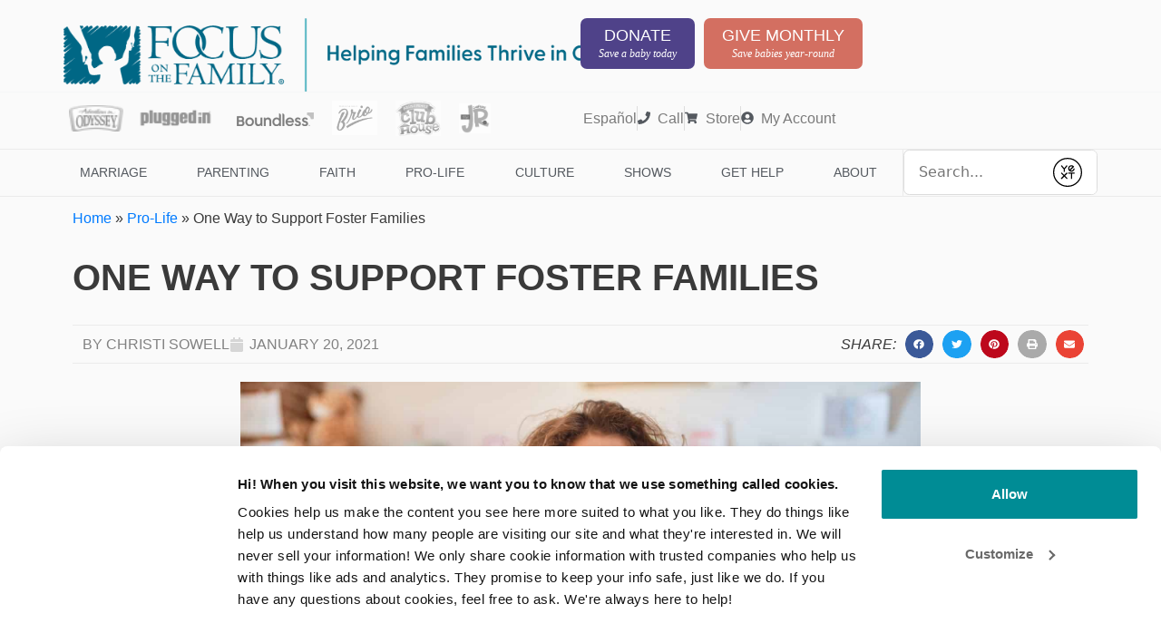

--- FILE ---
content_type: application/javascript; charset=UTF-8
request_url: https://dev.visualwebsiteoptimizer.com/j.php?a=725957&u=https%3A%2F%2Fwww.focusonthefamily.com%2Fpro-life%2Fone-way-to-support-foster-families%2F&f=1&vn=1.5
body_size: 12251
content:
(function(){function _vwo_err(e){function gE(e,a){return"https://dev.visualwebsiteoptimizer.com/ee.gif?a=725957&s=j.php&_cu="+encodeURIComponent(window.location.href)+"&e="+encodeURIComponent(e&&e.message&&e.message.substring(0,1e3)+"&vn=")+(e&&e.code?"&code="+e.code:"")+(e&&e.type?"&type="+e.type:"")+(e&&e.status?"&status="+e.status:"")+(a||"")}var vwo_e=gE(e);try{typeof navigator.sendBeacon==="function"?navigator.sendBeacon(vwo_e):(new Image).src=vwo_e}catch(err){}}try{var extE=0,prevMode=false;window._VWO_Jphp_StartTime = (window.performance && typeof window.performance.now === 'function' ? window.performance.now() : new Date().getTime());;;(function(){window._VWO=window._VWO||{};var aC=window._vwo_code;if(typeof aC==='undefined'){window._vwo_mt='dupCode';return;}if(window._VWO.sCL){window._vwo_mt='dupCode';window._VWO.sCDD=true;try{if(aC){clearTimeout(window._vwo_settings_timer);var h=document.querySelectorAll('#_vis_opt_path_hides');var x=h[h.length>1?1:0];x&&x.remove();}}catch(e){}return;}window._VWO.sCL=true;;window._vwo_mt="live";var localPreviewObject={};var previewKey="_vis_preview_"+725957;var wL=window.location;;try{localPreviewObject[previewKey]=window.localStorage.getItem(previewKey);JSON.parse(localPreviewObject[previewKey])}catch(e){localPreviewObject[previewKey]=""}try{window._vwo_tm="";var getMode=function(e){var n;if(window.name.indexOf(e)>-1){n=window.name}else{n=wL.search.match("_vwo_m=([^&]*)");n=n&&atob(decodeURIComponent(n[1]))}return n&&JSON.parse(n)};var ccMode=getMode("_vwo_cc");if(window.name.indexOf("_vis_heatmap")>-1||window.name.indexOf("_vis_editor")>-1||ccMode||window.name.indexOf("_vis_preview")>-1){try{if(ccMode){window._vwo_mt=decodeURIComponent(wL.search.match("_vwo_m=([^&]*)")[1])}else if(window.name&&JSON.parse(window.name)){window._vwo_mt=window.name}}catch(e){if(window._vwo_tm)window._vwo_mt=window._vwo_tm}}else if(window._vwo_tm.length){window._vwo_mt=window._vwo_tm}else if(location.href.indexOf("_vis_opt_preview_combination")!==-1&&location.href.indexOf("_vis_test_id")!==-1){window._vwo_mt="sharedPreview"}else if(localPreviewObject[previewKey]){window._vwo_mt=JSON.stringify(localPreviewObject)}if(window._vwo_mt!=="live"){;if(typeof extE!=="undefined"){extE=1}if(!getMode("_vwo_cc")){(function(){var cParam='';try{if(window.VWO&&window.VWO.appliedCampaigns){var campaigns=window.VWO.appliedCampaigns;for(var cId in campaigns){if(campaigns.hasOwnProperty(cId)){var v=campaigns[cId].v;if(cId&&v){cParam='&c='+cId+'-'+v+'-1';break;}}}}}catch(e){}var prevMode=false;_vwo_code.load('https://dev.visualwebsiteoptimizer.com/j.php?mode='+encodeURIComponent(window._vwo_mt)+'&a=725957&f=1&u='+encodeURIComponent(window._vis_opt_url||document.URL)+'&eventArch=true'+cParam,{sL:window._vwo_code.sL});if(window._vwo_code.sL){prevMode=true;}})();}else{(function(){window._vwo_code&&window._vwo_code.finish();_vwo_ccc={u:"/j.php?a=725957&u=https%3A%2F%2Fwww.focusonthefamily.com%2Fpro-life%2Fone-way-to-support-foster-families%2F&f=1&vn=1.5"};var s=document.createElement("script");s.src="https://app.vwo.com/visitor-behavior-analysis/dist/codechecker/cc.min.js?r="+Math.random();document.head.appendChild(s)})()}}}catch(e){var vwo_e=new Image;vwo_e.src="https://dev.visualwebsiteoptimizer.com/ee.gif?s=mode_det&e="+encodeURIComponent(e&&e.stack&&e.stack.substring(0,1e3)+"&vn=");aC&&window._vwo_code.finish()}})();
;;window._vwo_cookieDomain="focusonthefamily.com";;;;_vwo_surveyAssetsBaseUrl="https://cdn.visualwebsiteoptimizer.com/";;if(prevMode){return}if(window._vwo_mt === "live"){window.VWO=window.VWO||[];window._vwo_acc_id=725957;window.VWO._=window.VWO._||{};;;window.VWO.visUuid="DD20700673E0C3267D44C84335D714458|4d0e54e47bdd9f8beb0e7be2924c9381";
;_vwo_code.sT=_vwo_code.finished();(function(c,a,e,d,b,z,g,sT){if(window.VWO._&&window.VWO._.isBot)return;const cookiePrefix=window._vwoCc&&window._vwoCc.cookiePrefix||"";const useLocalStorage=sT==="ls";const cookieName=cookiePrefix+"_vwo_uuid_v2";const escapedCookieName=cookieName.replace(/([.*+?^${}()|[\]\\])/g,"\\$1");const cookieDomain=g;function getValue(){if(useLocalStorage){return localStorage.getItem(cookieName)}else{const regex=new RegExp("(^|;\\s*)"+escapedCookieName+"=([^;]*)");const match=e.cookie.match(regex);return match?decodeURIComponent(match[2]):null}}function setValue(value,days){if(useLocalStorage){localStorage.setItem(cookieName,value)}else{e.cookie=cookieName+"="+value+"; expires="+new Date(864e5*days+ +new Date).toGMTString()+"; domain="+cookieDomain+"; path=/"}}let existingValue=null;if(sT){const cookieRegex=new RegExp("(^|;\\s*)"+escapedCookieName+"=([^;]*)");const cookieMatch=e.cookie.match(cookieRegex);const cookieValue=cookieMatch?decodeURIComponent(cookieMatch[2]):null;const lsValue=localStorage.getItem(cookieName);if(useLocalStorage){if(lsValue){existingValue=lsValue;if(cookieValue){e.cookie=cookieName+"=; expires=Thu, 01 Jan 1970 00:00:01 GMT; domain="+cookieDomain+"; path=/"}}else if(cookieValue){localStorage.setItem(cookieName,cookieValue);e.cookie=cookieName+"=; expires=Thu, 01 Jan 1970 00:00:01 GMT; domain="+cookieDomain+"; path=/";existingValue=cookieValue}}else{if(cookieValue){existingValue=cookieValue;if(lsValue){localStorage.removeItem(cookieName)}}else if(lsValue){e.cookie=cookieName+"="+lsValue+"; expires="+new Date(864e5*366+ +new Date).toGMTString()+"; domain="+cookieDomain+"; path=/";localStorage.removeItem(cookieName);existingValue=lsValue}}a=existingValue||a}else{const regex=new RegExp("(^|;\\s*)"+escapedCookieName+"=([^;]*)");const match=e.cookie.match(regex);a=match?decodeURIComponent(match[2]):a}-1==e.cookie.indexOf("_vis_opt_out")&&-1==d.location.href.indexOf("vwo_opt_out=1")&&(window.VWO.visUuid=a),a=a.split("|"),b=new Image,g=window._vis_opt_domain||c||d.location.hostname.replace(/^www\./,""),b.src="https://dev.visualwebsiteoptimizer.com/v.gif?cd="+(window._vis_opt_cookieDays||0)+"&a=725957&d="+encodeURIComponent(d.location.hostname.replace(/^www\./,"") || c)+"&u="+a[0]+"&h="+a[1]+"&t="+z,d.vwo_iehack_queue=[b],setValue(a.join("|"),366)})("focusonthefamily.com",window.VWO.visUuid,document,window,0,_vwo_code.sT,"focusonthefamily.com","false"||null);
;clearTimeout(window._vwo_settings_timer);window._vwo_settings_timer=null;VWO.load_co=function(a,opts={}){var b=document.createElement('script');b.src=a;b.crossOrigin='anonymous';b.type='text/javascript';b.fetchPriority='high';opts.defer&&(b.defer=!0);b.innerText;b.onerror=function(){if(gcpfb(a,VWO.load_co)){return;}_vwo_code.finish();(new Image()).src='https://dev.visualwebsiteoptimizer.com/ee.gif?a=725957&s=j.php&e=loading_failure:'+a;};document.getElementsByTagName('head')[0].appendChild(b);};
;;;;var vwoCode=window._vwo_code;if(vwoCode.filterConfig&&vwoCode.filterConfig.filterTime==="balanced"){vwoCode.removeLoaderAndOverlay()}var vwo_CIF=false;var UAP=false;;;var _vwo_style=document.getElementById('_vis_opt_path_hides'),_vwo_css=(vwoCode.hide_element_style?vwoCode.hide_element_style():'{opacity:0 !important;filter:alpha(opacity=0) !important;background:none !important;transition:none !important;}')+':root {--vwo-el-opacity:0 !important;--vwo-el-filter:alpha(opacity=0) !important;--vwo-el-bg:none !important;--vwo-el-ts:none !important;}',_vwo_text=window._vwo_code.sL ? '' : "" + _vwo_css;if (_vwo_style) { var e = _vwo_style.classList.contains("_vis_hide_layer") && _vwo_style; if (UAP && !UAP() && vwo_CIF && !vwo_CIF()) { e ? e.parentNode.removeChild(e) : _vwo_style.parentNode.removeChild(_vwo_style) } else { if (e) { var t = _vwo_style = document.createElement("style"), o = document.getElementsByTagName("head")[0], s = document.querySelector("#vwoCode"); t.setAttribute("id", "_vis_opt_path_hides"), s && t.setAttribute("nonce", s.nonce), t.setAttribute("type", "text/css"), o.appendChild(t) } if (_vwo_style.styleSheet) _vwo_style.styleSheet.cssText = _vwo_text; else { var l = document.createTextNode(_vwo_text); _vwo_style.appendChild(l) } e ? e.parentNode.removeChild(e) : _vwo_style.removeChild(_vwo_style.childNodes[0])}};window.VWO.ssMeta = { enabled: 0, noSS: 0 };;;VWO._=VWO._||{};window._vwo_clicks=false;VWO._.allSettings=(function(){return{dataStore:{campaigns:{315:{"stag":1,"mt":{"2":"15737675"},"manual":false,"pc_traffic":100,"globalCode":[],"triggers":[12827235],"status":"RUNNING","pg_config":["2495684"],"ep":1744841328000,"type":"VISUAL_AB","segment_code":"true","ss":null,"comb_n":{"2":"Variation-1","1":"Control"},"sections":{"1":{"variations":{"2":[{"rtag":"R_725957_315_1_2_0","tag":"C_725957_315_1_2_0","xpath":".entry-content > div:nth-of-type(1) > div:nth-of-type(3) > div:nth-of-type(1) > div:nth-of-type(6) > div:nth-of-type(1) > div:nth-of-type(1) > a:nth-of-type(1)"},{"rtag":"R_725957_315_1_2_1","tag":"C_725957_315_1_2_1","xpath":".entry-content > div:nth-of-type(1) > div:nth-of-type(2) > div:nth-of-type(1) > div:nth-of-type(7) > div:nth-of-type(1) > div:nth-of-type(1) > a:nth-of-type(1)"}],"1":[]},"path":"","segment":{"2":1,"1":1},"triggers":[],"variation_names":{"2":"Variation-1","1":"Control"},"globalWidgetSnippetIds":{"2":[],"1":[]}}},"metrics":[{"type":"m","metricId":1402989,"id":2}],"varSegAllowed":false,"GTM":1,"ps":true,"version":4,"clickmap":0,"muts":{"post":{"enabled":true,"refresh":true}},"exclude_url":"","pgre":true,"goals":{"2":{"mca":false,"type":"CUSTOM_GOAL","url":[".john-wick"],"identifier":"vwo_dom_click"}},"combs":{"2":0.5,"1":0.5},"sV":1,"cEV":1,"multiple_domains":0,"urlRegex":"","id":315,"ibe":1,"name":"Age & Stage 4-8 - Wording Test"}, 382:{"manual":false,"pc_traffic":100,"globalCode":[],"stag":1,"status":"RUNNING","mt":{"4":"1339686","3":"1527863","2":"1527860","1":"11820214"},"triggers":["21813325"],"type":"SPLIT_URL","segment_code":"true","ss":null,"comb_n":{"2":"Variation-1","1":"Control"},"ibe":1,"combs":{"2":0.5,"1":0.5},"varSegAllowed":false,"metrics":[{"type":"m","metricId":1266745,"id":1},{"type":"m","metricId":204944,"id":2},{"type":"m","metricId":204941,"id":3},{"type":"m","metricId":173512,"id":4}],"GTM":1,"version":4,"clickmap":0,"ep":1767815272000,"exclude_url":"","ps":true,"pgre":true,"goals":{"4":{"mca":false,"type":"REVENUE_TRACKING","identifier":"revenue","revenueProp":"revenue"},"3":{"mca":false,"type":"CUSTOM_GOAL","identifier":"transactionType"},"2":{"mca":false,"type":"CUSTOM_GOAL","identifier":"transactionType"},"1":{"mca":true,"type":"REVENUE_TRACKING","identifier":"transactions","revenueProp":"revenue"}},"sV":1,"cEV":1,"multiple_domains":0,"urlRegex":"^https\\:\\\/\\\/donate\\.focusonthefamily\\.com\\\/don\\-daily\\-broadcast\\-product\\-2026\\-01\\-16(?:(\\?[^#]*))?(?:(#.*))?$","id":382,"sections":{"1":{"variations":{"2":"https:\/\/donate.focusonthefamily.com\/don-daily-broadcast-product-2026-01-16-t","1":"https:\/\/donate.focusonthefamily.com\/don-daily-broadcast-product-2026-01-16"},"path":"","segment":{"2":1,"1":1},"triggers":[],"urlModes":{"2":1,"1":1},"variation_names":{"2":"Variation-1","1":"Control"},"variationsRegex":{"2":"^https\\:\\\/\\\/donate\\.focusonthefamily\\.com\\\/don\\-daily\\-broadcast\\-product\\-2026\\-01\\-16\\-t\\\/?(?:[\\?#].*)?$","1":"^https\\:\\\/\\\/donate\\.focusonthefamily\\.com\\\/don\\-daily\\-broadcast\\-product\\-2026\\-01\\-16\\\/?(?:[\\?#].*)?$"}}},"name":"1\/16\n\/26 Broadcast Donation Page - Monthly Callout Test"}, 311:{"stag":1,"mt":{"2":"15737675"},"manual":false,"pc_traffic":100,"globalCode":[],"triggers":[12827235],"status":"RUNNING","pg_config":["2495681"],"ep":1744732386000,"type":"VISUAL_AB","segment_code":"true","ss":null,"comb_n":{"2":"Variation-1","1":"Control"},"sections":{"1":{"variations":{"2":[{"rtag":"R_725957_311_1_2_0","tag":"C_725957_311_1_2_0","xpath":".entry-content > div:nth-of-type(1) > div:nth-of-type(3) > div:nth-of-type(1) > div:nth-of-type(6) > div:nth-of-type(1) > div:nth-of-type(1) > a:nth-of-type(1)"}],"1":[]},"path":"","segment":{"2":1,"1":1},"triggers":[],"variation_names":{"2":"Variation-1","1":"Control"},"globalWidgetSnippetIds":{"2":[],"1":[]}}},"metrics":[{"type":"m","metricId":1402989,"id":2}],"varSegAllowed":false,"GTM":1,"ps":true,"version":4,"clickmap":0,"muts":{"post":{"enabled":true,"refresh":true}},"exclude_url":"","pgre":true,"goals":{"2":{"mca":false,"type":"CUSTOM_GOAL","url":[".john-wick"],"identifier":"vwo_dom_click"}},"combs":{"2":0.5,"1":0.5},"sV":1,"cEV":1,"multiple_domains":0,"urlRegex":"","id":311,"ibe":1,"name":"Age & Stage 0-3 - Wording Test"}, 384:{"manual":false,"pc_traffic":100,"globalCode":[],"stag":1,"status":"RUNNING","mt":{"4":"1339686","3":"1527863","2":"1527860","1":"11820214"},"triggers":["22032814"],"type":"SPLIT_URL","segment_code":"true","ss":null,"comb_n":{"2":"Variation-1","1":"Control"},"ibe":1,"combs":{"2":0.5,"1":0.5},"varSegAllowed":false,"metrics":[{"type":"m","metricId":1266745,"id":1},{"type":"m","metricId":204944,"id":2},{"type":"m","metricId":204941,"id":3},{"type":"m","metricId":173512,"id":4}],"GTM":1,"version":4,"clickmap":0,"ep":1767815956000,"exclude_url":"","ps":true,"pgre":true,"goals":{"4":{"mca":false,"type":"REVENUE_TRACKING","identifier":"revenue","revenueProp":"revenue"},"3":{"mca":false,"type":"CUSTOM_GOAL","identifier":"transactionType"},"2":{"mca":false,"type":"CUSTOM_GOAL","identifier":"transactionType"},"1":{"mca":true,"type":"REVENUE_TRACKING","identifier":"transactions","revenueProp":"revenue"}},"sV":1,"cEV":1,"multiple_domains":0,"urlRegex":"^https\\:\\\/\\\/donate\\.focusonthefamily\\.com\\\/don\\-daily\\-broadcast\\-product\\-2026\\-01\\-23(?:(\\?[^#]*))?(?:(#.*))?$","id":384,"sections":{"1":{"variations":{"2":"https:\/\/donate.focusonthefamily.com\/don-daily-broadcast-product-2026-01-23-t","1":"https:\/\/donate.focusonthefamily.com\/don-daily-broadcast-product-2026-01-23"},"path":"","segment":{"2":1,"1":1},"triggers":[],"urlModes":{"2":1,"1":1},"variation_names":{"2":"Variation-1","1":"Control"},"variationsRegex":{"2":"^https\\:\\\/\\\/donate\\.focusonthefamily\\.com\\\/don\\-daily\\-broadcast\\-product\\-2026\\-01\\-23\\-t\\\/?(?:[\\?#].*)?$","1":"^https\\:\\\/\\\/donate\\.focusonthefamily\\.com\\\/don\\-daily\\-broadcast\\-product\\-2026\\-01\\-23\\\/?(?:[\\?#].*)?$"}}},"name":"1\/23\/26 Broadcast Donation Page - Monthly Callout Test"}, 380:{"manual":false,"pc_traffic":100,"globalCode":[],"stag":1,"status":"RUNNING","mt":{"4":"1339686","3":"1527863","2":"1527860","1":"11820214"},"triggers":["21633145"],"type":"SPLIT_URL","segment_code":"true","ss":null,"comb_n":{"2":"Variation-1","1":"Control"},"ibe":1,"combs":{"2":0.5,"1":0.5},"varSegAllowed":false,"metrics":[{"type":"m","metricId":1266745,"id":1},{"type":"m","metricId":204944,"id":2},{"type":"m","metricId":204941,"id":3},{"type":"m","metricId":173512,"id":4}],"GTM":1,"version":4,"clickmap":0,"ep":1767815170000,"exclude_url":"","ps":true,"pgre":true,"goals":{"4":{"mca":false,"type":"REVENUE_TRACKING","identifier":"revenue","revenueProp":"revenue"},"3":{"mca":false,"type":"CUSTOM_GOAL","identifier":"transactionType"},"2":{"mca":false,"type":"CUSTOM_GOAL","identifier":"transactionType"},"1":{"mca":true,"type":"REVENUE_TRACKING","identifier":"transactions","revenueProp":"revenue"}},"sV":1,"cEV":1,"multiple_domains":0,"urlRegex":"^https\\:\\\/\\\/donate\\.focusonthefamily\\.com\\\/don\\-daily\\-broadcast\\-product\\-2026\\-01\\-13(?:(\\?[^#]*))?(?:(#.*))?$","id":380,"sections":{"1":{"variations":{"2":"https:\/\/donate.focusonthefamily.com\/don-daily-broadcast-product-2026-01-13-t","1":"https:\/\/donate.focusonthefamily.com\/don-daily-broadcast-product-2026-01-13"},"path":"","segment":{"2":1,"1":1},"triggers":[],"urlModes":{"2":1,"1":1},"variation_names":{"2":"Variation-1","1":"Control"},"variationsRegex":{"2":"^https\\:\\\/\\\/donate\\.focusonthefamily\\.com\\\/don\\-daily\\-broadcast\\-product\\-2026\\-01\\-13\\-t\\\/?(?:[\\?#].*)?$","1":"^https\\:\\\/\\\/donate\\.focusonthefamily\\.com\\\/don\\-daily\\-broadcast\\-product\\-2026\\-01\\-13\\\/?(?:[\\?#].*)?$"}}},"name":"1\/13\/26 Broadcast Donation Page - Monthly Callout Test"}, 379:{"manual":false,"pc_traffic":100,"globalCode":[],"stag":1,"status":"RUNNING","mt":{"4":"1339686","3":"1527863","2":"1527860","1":"11820214"},"triggers":["21633148"],"type":"SPLIT_URL","segment_code":"true","ss":null,"comb_n":{"2":"Variation-1","1":"Control"},"ibe":1,"combs":{"2":0.5,"1":0.5},"varSegAllowed":false,"metrics":[{"type":"m","metricId":1266745,"id":1},{"type":"m","metricId":204944,"id":2},{"type":"m","metricId":204941,"id":3},{"type":"m","metricId":173512,"id":4}],"GTM":1,"version":4,"clickmap":0,"ep":1767815138000,"exclude_url":"","ps":true,"pgre":true,"goals":{"4":{"mca":false,"type":"REVENUE_TRACKING","identifier":"revenue","revenueProp":"revenue"},"3":{"mca":false,"type":"CUSTOM_GOAL","identifier":"transactionType"},"2":{"mca":false,"type":"CUSTOM_GOAL","identifier":"transactionType"},"1":{"mca":true,"type":"REVENUE_TRACKING","identifier":"transactions","revenueProp":"revenue"}},"sV":1,"cEV":1,"multiple_domains":0,"urlRegex":"^https\\:\\\/\\\/donate\\.focusonthefamily\\.com\\\/don\\-daily\\-broadcast\\-product\\-2026\\-01\\-12(?:(\\?[^#]*))?(?:(#.*))?$","id":379,"sections":{"1":{"variations":{"2":"https:\/\/donate.focusonthefamily.com\/don-daily-broadcast-product-2026-01-12-t","1":"https:\/\/donate.focusonthefamily.com\/don-daily-broadcast-product-2026-01-12"},"path":"","segment":{"2":1,"1":1},"triggers":[],"urlModes":{"2":1,"1":1},"variation_names":{"2":"Variation-1","1":"Control"},"variationsRegex":{"2":"^https\\:\\\/\\\/donate\\.focusonthefamily\\.com\\\/don\\-daily\\-broadcast\\-product\\-2026\\-01\\-12\\-t\\\/?(?:[\\?#].*)?$","1":"^https\\:\\\/\\\/donate\\.focusonthefamily\\.com\\\/don\\-daily\\-broadcast\\-product\\-2026\\-01\\-12\\\/?(?:[\\?#].*)?$"}}},"name":"1\/12\/26 Broadcast Donation Page - Monthly Callout Test"}, 377:{"manual":false,"pc_traffic":100,"globalCode":[],"stag":1,"status":"RUNNING","mt":{"4":"1339686","3":"1527863","2":"1527860","1":"11820214"},"triggers":["21633157"],"type":"SPLIT_URL","segment_code":"true","ss":null,"comb_n":{"2":"Variation-1","1":"Control"},"ibe":1,"combs":{"2":0.5,"1":0.5},"varSegAllowed":false,"metrics":[{"type":"m","metricId":1266745,"id":1},{"type":"m","metricId":204944,"id":2},{"type":"m","metricId":204941,"id":3},{"type":"m","metricId":173512,"id":4}],"GTM":1,"version":4,"clickmap":0,"ep":1767805096000,"exclude_url":"","ps":true,"pgre":true,"goals":{"4":{"mca":false,"type":"REVENUE_TRACKING","identifier":"revenue","revenueProp":"revenue"},"3":{"mca":false,"type":"CUSTOM_GOAL","identifier":"transactionType"},"2":{"mca":false,"type":"CUSTOM_GOAL","identifier":"transactionType"},"1":{"mca":true,"type":"REVENUE_TRACKING","identifier":"transactions","revenueProp":"revenue"}},"sV":1,"cEV":1,"multiple_domains":0,"urlRegex":"^https\\:\\\/\\\/donate\\.focusonthefamily\\.com\\\/don\\-daily\\-broadcast\\-product\\-2026\\-01\\-05(?:(\\?[^#]*))?(?:(#.*))?$","id":377,"sections":{"1":{"variations":{"2":"https:\/\/donate.focusonthefamily.com\/don-daily-broadcast-product-2026-01-05-t","1":"https:\/\/donate.focusonthefamily.com\/don-daily-broadcast-product-2026-01-05"},"path":"","segment":{"2":1,"1":1},"triggers":[],"urlModes":{"2":1,"1":1},"variation_names":{"2":"Variation-1","1":"Control"},"variationsRegex":{"2":"^https\\:\\\/\\\/donate\\.focusonthefamily\\.com\\\/don\\-daily\\-broadcast\\-product\\-2026\\-01\\-05\\-t\\\/?(?:[\\?#].*)?$","1":"^https\\:\\\/\\\/donate\\.focusonthefamily\\.com\\\/don\\-daily\\-broadcast\\-product\\-2026\\-01\\-05\\\/?(?:[\\?#].*)?$"}}},"name":"1\/5\/26 Broadcast Donation Page - Monthly Callout Test"}, 376:{"manual":false,"pc_traffic":100,"globalCode":[],"stag":1,"status":"RUNNING","mt":{"4":"1339686","3":"1527863","2":"1527860","1":"11820214"},"triggers":["21633160"],"type":"SPLIT_URL","segment_code":"true","ss":null,"comb_n":{"2":"Variation-1","1":"Control"},"ibe":1,"combs":{"2":0.5,"1":0.5},"varSegAllowed":false,"metrics":[{"type":"m","metricId":1266745,"id":1},{"type":"m","metricId":204944,"id":2},{"type":"m","metricId":204941,"id":3},{"type":"m","metricId":173512,"id":4}],"GTM":1,"version":4,"clickmap":0,"ep":1767805032000,"exclude_url":"","ps":true,"pgre":true,"goals":{"4":{"mca":false,"type":"REVENUE_TRACKING","identifier":"revenue","revenueProp":"revenue"},"3":{"mca":false,"type":"CUSTOM_GOAL","identifier":"transactionType"},"2":{"mca":false,"type":"CUSTOM_GOAL","identifier":"transactionType"},"1":{"mca":true,"type":"REVENUE_TRACKING","identifier":"transactions","revenueProp":"revenue"}},"sV":1,"cEV":1,"multiple_domains":0,"urlRegex":"^https\\:\\\/\\\/donate\\.focusonthefamily\\.com\\\/don\\-daily\\-broadcast\\-product\\-2026\\-01\\-06(?:(\\?[^#]*))?(?:(#.*))?$","id":376,"sections":{"1":{"variations":{"2":"https:\/\/donate.focusonthefamily.com\/don-daily-broadcast-product-2026-01-06-t","1":"https:\/\/donate.focusonthefamily.com\/don-daily-broadcast-product-2026-01-06"},"path":"","segment":{"2":1,"1":1},"triggers":[],"urlModes":{"2":1,"1":1},"variation_names":{"2":"Variation-1","1":"Control"},"variationsRegex":{"2":"^https\\:\\\/\\\/donate\\.focusonthefamily\\.com\\\/don\\-daily\\-broadcast\\-product\\-2026\\-01\\-06\\-t\\\/?(?:[\\?#].*)?$","1":"^https\\:\\\/\\\/donate\\.focusonthefamily\\.com\\\/don\\-daily\\-broadcast\\-product\\-2026\\-01\\-06\\\/?(?:[\\?#].*)?$"}}},"name":"1\/6\/26 Broadcast Donation Page - Monthly Callout Test"}, 391:{"manual":false,"pc_traffic":100,"globalCode":[],"stag":1,"status":"RUNNING","mt":{"4":"1339686","3":"1527863","2":"1527860","1":"11820214"},"triggers":["21874711"],"type":"SPLIT_URL","segment_code":"true","ss":null,"comb_n":{"2":"Variation-1","1":"Control"},"ibe":1,"combs":{"2":0.5,"1":0.5},"varSegAllowed":false,"metrics":[{"type":"m","metricId":1266745,"id":1},{"type":"m","metricId":204944,"id":2},{"type":"m","metricId":204941,"id":3},{"type":"m","metricId":173512,"id":4}],"GTM":1,"version":4,"clickmap":0,"ep":1768498126000,"exclude_url":"","ps":true,"pgre":true,"goals":{"4":{"mca":false,"type":"REVENUE_TRACKING","identifier":"revenue","revenueProp":"revenue"},"3":{"mca":false,"type":"CUSTOM_GOAL","identifier":"transactionType"},"2":{"mca":false,"type":"CUSTOM_GOAL","identifier":"transactionType"},"1":{"mca":true,"type":"REVENUE_TRACKING","identifier":"transactions","revenueProp":"revenue"}},"sV":1,"cEV":1,"multiple_domains":0,"urlRegex":"^https\\:\\\/\\\/donate\\.focusonthefamily\\.com\\\/don\\-daily\\-broadcast\\-product\\-2026\\-01\\-02(?:(\\?[^#]*))?(?:(#.*))?$","id":391,"sections":{"1":{"variations":{"2":"https:\/\/donate.focusonthefamily.com\/don-daily-broadcast-product-2026-01-02t","1":"https:\/\/donate.focusonthefamily.com\/don-daily-broadcast-product-2026-01-02"},"path":"","segment":{"2":1,"1":1},"triggers":[],"urlModes":{"2":1,"1":1},"variation_names":{"2":"Variation-1","1":"Control"},"variationsRegex":{"2":"^https\\:\\\/\\\/donate\\.focusonthefamily\\.com\\\/don\\-daily\\-broadcast\\-product\\-2026\\-01\\-02t\\\/?(?:[\\?#].*)?$","1":"^https\\:\\\/\\\/donate\\.focusonthefamily\\.com\\\/don\\-daily\\-broadcast\\-product\\-2026\\-01\\-02\\\/?(?:[\\?#].*)?$"}}},"name":"1\/2\/26 Broadcast Donation Page - Monthly Callout Test (Relaunch\n)"}, 390:{"manual":false,"pc_traffic":100,"globalCode":[],"stag":1,"status":"RUNNING","mt":{"4":"1339686","3":"1527860","2":"1527863","1":"1339683"},"triggers":["21693478"],"type":"SPLIT_URL","segment_code":"true","ss":null,"comb_n":{"2":"Treatment---GOAA-Premium-Ask","1":"Control---$30-Premium-Ask"},"ibe":1,"combs":{"2":0.5,"1":0.5},"varSegAllowed":false,"metrics":[{"type":"m","metricId":173509,"id":1},{"type":"m","metricId":204941,"id":2},{"type":"m","metricId":204944,"id":3},{"type":"m","metricId":173512,"id":4}],"GTM":1,"version":4,"clickmap":0,"ep":1767970609000,"exclude_url":"","ps":true,"pgre":true,"goals":{"4":{"mca":false,"type":"REVENUE_TRACKING","identifier":"revenue","revenueProp":"revenue"},"3":{"mca":false,"type":"CUSTOM_GOAL","identifier":"transactionType"},"2":{"mca":false,"type":"CUSTOM_GOAL","identifier":"transactionType"},"1":{"mca":false,"type":"CUSTOM_GOAL","identifier":"transactions"}},"sV":1,"cEV":1,"multiple_domains":0,"urlRegex":"^https\\:\\\/\\\/donate\\.focusonthefamily\\.com\\\/don\\-cltv\\-proof\\-of\\-jesus\\-donate(?:(\\?[^#]*))?(?:(#.*))?$","id":390,"sections":{"1":{"variations":{"2":"https:\/\/donate.focusonthefamily.com\/don-cltv-proof-of-jesus-vs-confirmation-goaa-t","1":"https:\/\/donate.focusonthefamily.com\/don-cltv-proof-of-jesus-donate"},"path":"","segment":{"2":1,"1":1},"triggers":[],"urlModes":{"2":1,"1":1},"variation_names":{"2":"Treatment---GOAA-Premium-Ask","1":"Control---$30-Premium-Ask"},"variationsRegex":{"2":"^https\\:\\\/\\\/donate\\.focusonthefamily\\.com\\\/don\\-cltv\\-proof\\-of\\-jesus\\-vs\\-confirmation\\-goaa\\-t\\\/?(?:[\\?#].*)?$","1":"^https\\:\\\/\\\/donate\\.focusonthefamily\\.com\\\/don\\-cltv\\-proof\\-of\\-jesus\\-donate\\\/?(?:[\\?#].*)?$"}}},"name":"Proof you Need - GOAA vs $30 Premium Test"}, 378:{"manual":false,"pc_traffic":100,"globalCode":[],"stag":1,"status":"RUNNING","mt":{"4":"1339686","3":"1527863","2":"1527860","1":"11820214"},"triggers":["21633154"],"type":"SPLIT_URL","segment_code":"true","ss":null,"comb_n":{"2":"Variation-1","1":"Control"},"ibe":1,"combs":{"2":0.5,"1":0.5},"varSegAllowed":false,"metrics":[{"type":"m","metricId":1266745,"id":1},{"type":"m","metricId":204944,"id":2},{"type":"m","metricId":204941,"id":3},{"type":"m","metricId":173512,"id":4}],"GTM":1,"version":4,"clickmap":0,"ep":1767815072000,"exclude_url":"","ps":true,"pgre":true,"goals":{"4":{"mca":false,"type":"REVENUE_TRACKING","identifier":"revenue","revenueProp":"revenue"},"3":{"mca":false,"type":"CUSTOM_GOAL","identifier":"transactionType"},"2":{"mca":false,"type":"CUSTOM_GOAL","identifier":"transactionType"},"1":{"mca":true,"type":"REVENUE_TRACKING","identifier":"transactions","revenueProp":"revenue"}},"sV":1,"cEV":1,"multiple_domains":0,"urlRegex":"^https\\:\\\/\\\/donate\\.focusonthefamily\\.com\\\/don\\-daily\\-broadcast\\-product\\-2026\\-01\\-07(?:(\\?[^#]*))?(?:(#.*))?$","id":378,"sections":{"1":{"variations":{"2":"https:\/\/donate.focusonthefamily.com\/don-daily-broadcast-product-2026-01-07-t","1":"https:\/\/donate.focusonthefamily.com\/don-daily-broadcast-product-2026-01-07"},"path":"","segment":{"2":1,"1":1},"triggers":[],"urlModes":{"2":1,"1":1},"variation_names":{"2":"Variation-1","1":"Control"},"variationsRegex":{"2":"^https\\:\\\/\\\/donate\\.focusonthefamily\\.com\\\/don\\-daily\\-broadcast\\-product\\-2026\\-01\\-07\\-t\\\/?(?:[\\?#].*)?$","1":"^https\\:\\\/\\\/donate\\.focusonthefamily\\.com\\\/don\\-daily\\-broadcast\\-product\\-2026\\-01\\-07\\\/?(?:[\\?#].*)?$"}}},"name":"1\/7\/26 Broadcast Donation Page - Monthly Callout Test"}, 386:{"manual":false,"pc_traffic":100,"globalCode":[],"stag":1,"status":"RUNNING","mt":{"4":"1339686","3":"1527863","2":"1527860","1":"11820214"},"triggers":["22154722"],"type":"SPLIT_URL","segment_code":"true","ss":null,"comb_n":{"2":"Variation-1","1":"Control"},"ibe":1,"combs":{"2":0.5,"1":0.5},"varSegAllowed":false,"metrics":[{"type":"m","metricId":1266745,"id":1},{"type":"m","metricId":204944,"id":2},{"type":"m","metricId":204941,"id":3},{"type":"m","metricId":173512,"id":4}],"GTM":1,"version":4,"clickmap":0,"ep":1767816074000,"exclude_url":"","ps":true,"pgre":true,"goals":{"4":{"mca":false,"type":"REVENUE_TRACKING","identifier":"revenue","revenueProp":"revenue"},"3":{"mca":false,"type":"CUSTOM_GOAL","identifier":"transactionType"},"2":{"mca":false,"type":"CUSTOM_GOAL","identifier":"transactionType"},"1":{"mca":true,"type":"REVENUE_TRACKING","identifier":"transactions","revenueProp":"revenue"}},"sV":1,"cEV":1,"multiple_domains":0,"urlRegex":"^https\\:\\\/\\\/donate\\.focusonthefamily\\.com\\\/don\\-daily\\-broadcast\\-product\\-2026\\-01\\-29(?:(\\?[^#]*))?(?:(#.*))?$","id":386,"sections":{"1":{"variations":{"2":"https:\/\/donate.focusonthefamily.com\/don-daily-broadcast-product-2026-01-28-t","1":"https:\/\/donate.focusonthefamily.com\/don-daily-broadcast-product-2026-01-29"},"path":"","segment":{"2":1,"1":1},"triggers":[],"urlModes":{"2":1,"1":1},"variation_names":{"2":"Variation-1","1":"Control"},"variationsRegex":{"2":"^https\\:\\\/\\\/donate\\.focusonthefamily\\.com\\\/don\\-daily\\-broadcast\\-product\\-2026\\-01\\-28\\-t\\\/?(?:[\\?#].*)?$","1":"^https\\:\\\/\\\/donate\\.focusonthefamily\\.com\\\/don\\-daily\\-broadcast\\-product\\-2026\\-01\\-29\\\/?(?:[\\?#].*)?$"}}},"name":"1\/28\/26 Broadcast Donation Page - Monthly Callout Test"}, 385:{"manual":false,"pc_traffic":100,"globalCode":[],"stag":1,"status":"RUNNING","mt":{"4":"1339686","3":"1527863","2":"1527860","1":"11820214"},"triggers":["22121247"],"type":"SPLIT_URL","segment_code":"true","ss":null,"comb_n":{"2":"Variation-1","1":"Control"},"ibe":1,"combs":{"2":0.5,"1":0.5},"varSegAllowed":false,"metrics":[{"type":"m","metricId":1266745,"id":1},{"type":"m","metricId":204944,"id":2},{"type":"m","metricId":204941,"id":3},{"type":"m","metricId":173512,"id":4}],"GTM":1,"version":4,"clickmap":0,"ep":1767816012000,"exclude_url":"","ps":true,"pgre":true,"goals":{"4":{"mca":false,"type":"REVENUE_TRACKING","identifier":"revenue","revenueProp":"revenue"},"3":{"mca":false,"type":"CUSTOM_GOAL","identifier":"transactionType"},"2":{"mca":false,"type":"CUSTOM_GOAL","identifier":"transactionType"},"1":{"mca":true,"type":"REVENUE_TRACKING","identifier":"transactions","revenueProp":"revenue"}},"sV":1,"cEV":1,"multiple_domains":0,"urlRegex":"^https\\:\\\/\\\/donate\\.focusonthefamily\\.com\\\/don\\-daily\\-broadcast\\-product\\-2026\\-01\\-26(?:(\\?[^#]*))?(?:(#.*))?$","id":385,"sections":{"1":{"variations":{"2":"https:\/\/donate.focusonthefamily.com\/don-daily-broadcast-product-2026-01-26-t","1":"https:\/\/donate.focusonthefamily.com\/don-daily-broadcast-product-2026-01-26"},"path":"","segment":{"2":1,"1":1},"triggers":[],"urlModes":{"2":1,"1":1},"variation_names":{"2":"Variation-1","1":"Control"},"variationsRegex":{"2":"^https\\:\\\/\\\/donate\\.focusonthefamily\\.com\\\/don\\-daily\\-broadcast\\-product\\-2026\\-01\\-26\\-t\\\/?(?:[\\?#].*)?$","1":"^https\\:\\\/\\\/donate\\.focusonthefamily\\.com\\\/don\\-daily\\-broadcast\\-product\\-2026\\-01\\-26\\\/?(?:[\\?#].*)?$"}}},"name":"1\/26\/26 Broadcast Donation Page - Monthly Callout Test"}, 383:{"manual":false,"pc_traffic":100,"globalCode":[],"stag":1,"status":"RUNNING","mt":{"4":"1339686","3":"1527863","2":"1527860","1":"11820214"},"triggers":["21938830"],"type":"SPLIT_URL","segment_code":"true","ss":null,"comb_n":{"2":"Variation-1","1":"Control"},"ibe":1,"combs":{"2":0.5,"1":0.5},"varSegAllowed":false,"metrics":[{"type":"m","metricId":1266745,"id":1},{"type":"m","metricId":204944,"id":2},{"type":"m","metricId":204941,"id":3},{"type":"m","metricId":173512,"id":4}],"GTM":1,"version":4,"clickmap":0,"ep":1767815302000,"exclude_url":"","ps":true,"pgre":true,"goals":{"4":{"mca":false,"type":"REVENUE_TRACKING","identifier":"revenue","revenueProp":"revenue"},"3":{"mca":false,"type":"CUSTOM_GOAL","identifier":"transactionType"},"2":{"mca":false,"type":"CUSTOM_GOAL","identifier":"transactionType"},"1":{"mca":true,"type":"REVENUE_TRACKING","identifier":"transactions","revenueProp":"revenue"}},"sV":1,"cEV":1,"multiple_domains":0,"urlRegex":"^https\\:\\\/\\\/donate\\.focusonthefamily\\.com\\\/don\\-daily\\-broadcast\\-product\\-2026\\-01\\-20(?:(\\?[^#]*))?(?:(#.*))?$","id":383,"sections":{"1":{"variations":{"2":"https:\/\/donate.focusonthefamily.com\/don-daily-broadcast-product-2026-01-20-t","1":"https:\/\/donate.focusonthefamily.com\/don-daily-broadcast-product-2026-01-20"},"path":"","segment":{"2":1,"1":1},"triggers":[],"urlModes":{"2":1,"1":1},"variation_names":{"2":"Variation-1","1":"Control"},"variationsRegex":{"2":"^https\\:\\\/\\\/donate\\.focusonthefamily\\.com\\\/don\\-daily\\-broadcast\\-product\\-2026\\-01\\-20\\-t\\\/?(?:[\\?#].*)?$","1":"^https\\:\\\/\\\/donate\\.focusonthefamily\\.com\\\/don\\-daily\\-broadcast\\-product\\-2026\\-01\\-20\\\/?(?:[\\?#].*)?$"}}},"name":"1\/20\/26 Broadcast Donation Page - Monthly Callout Test"}, 316:{"stag":1,"mt":{"2":"15737675"},"manual":false,"pc_traffic":100,"globalCode":[],"triggers":[12827235],"status":"RUNNING","pg_config":["2495687"],"ep":1744841547000,"type":"VISUAL_AB","segment_code":"true","ss":null,"comb_n":{"2":"Variation-1","1":"Control"},"sections":{"1":{"variations":{"2":[{"rtag":"R_725957_316_1_2_0","tag":"C_725957_316_1_2_0","xpath":".entry-content > div:nth-of-type(1) > div:nth-of-type(3) > div:nth-of-type(1) > div:nth-of-type(6) > div:nth-of-type(1) > div:nth-of-type(1) > a:nth-of-type(1)"},{"rtag":"R_725957_316_1_2_1","tag":"C_725957_316_1_2_1","xpath":".entry-content > div:nth-of-type(1) > div:nth-of-type(2) > div:nth-of-type(1) > div:nth-of-type(7) > div:nth-of-type(1) > div:nth-of-type(1) > a:nth-of-type(1)"}],"1":[]},"path":"","segment":{"2":1,"1":1},"triggers":[],"variation_names":{"2":"Variation-1","1":"Control"},"globalWidgetSnippetIds":{"2":[],"1":[]}}},"metrics":[{"type":"m","metricId":1402989,"id":2}],"varSegAllowed":false,"GTM":1,"ps":true,"version":4,"clickmap":0,"muts":{"post":{"enabled":true,"refresh":true}},"exclude_url":"","pgre":true,"goals":{"2":{"mca":false,"type":"CUSTOM_GOAL","url":[".john-wick"],"identifier":"vwo_dom_click"}},"combs":{"2":0.5,"1":0.5},"sV":1,"cEV":1,"multiple_domains":0,"urlRegex":"","id":316,"ibe":1,"name":"Age & Stage 9-12 - Wording Test"}, 381:{"manual":false,"pc_traffic":100,"globalCode":[],"stag":1,"status":"RUNNING","mt":{"4":"1339686","3":"1527863","2":"1527860","1":"11820214"},"triggers":["21879637"],"type":"SPLIT_URL","segment_code":"true","ss":null,"comb_n":{"2":"Variation-1","1":"Control"},"ibe":1,"combs":{"2":0.5,"1":0.5},"varSegAllowed":false,"metrics":[{"type":"m","metricId":1266745,"id":1},{"type":"m","metricId":204944,"id":2},{"type":"m","metricId":204941,"id":3},{"type":"m","metricId":173512,"id":4}],"GTM":1,"version":4,"clickmap":0,"ep":1767815204000,"exclude_url":"","ps":true,"pgre":true,"goals":{"4":{"mca":false,"type":"REVENUE_TRACKING","identifier":"revenue","revenueProp":"revenue"},"3":{"mca":false,"type":"CUSTOM_GOAL","identifier":"transactionType"},"2":{"mca":false,"type":"CUSTOM_GOAL","identifier":"transactionType"},"1":{"mca":true,"type":"REVENUE_TRACKING","identifier":"transactions","revenueProp":"revenue"}},"sV":1,"cEV":1,"multiple_domains":0,"urlRegex":"^https\\:\\\/\\\/donate\\.focusonthefamily\\.com\\\/don\\-daily\\-broadcast\\-product\\-2026\\-01\\-14(?:(\\?[^#]*))?(?:(#.*))?$","id":381,"sections":{"1":{"variations":{"2":"https:\/\/donate.focusonthefamily.com\/don-daily-broadcast-product-2026-01-14-t","1":"https:\/\/donate.focusonthefamily.com\/don-daily-broadcast-product-2026-01-14"},"path":"","segment":{"2":1,"1":1},"triggers":[],"urlModes":{"2":1,"1":1},"variation_names":{"2":"Variation-1","1":"Control"},"variationsRegex":{"2":"^https\\:\\\/\\\/donate\\.focusonthefamily\\.com\\\/don\\-daily\\-broadcast\\-product\\-2026\\-01\\-14\\-t\\\/?(?:[\\?#].*)?$","1":"^https\\:\\\/\\\/donate\\.focusonthefamily\\.com\\\/don\\-daily\\-broadcast\\-product\\-2026\\-01\\-14\\\/?(?:[\\?#].*)?$"}}},"name":"1\/14\n\/26 Broadcast Donation Page - Monthly Callout Test"}, 317:{"stag":1,"mt":{"2":"15737675"},"manual":false,"pc_traffic":100,"globalCode":[],"triggers":[12827235],"status":"RUNNING","pg_config":["2495690"],"ep":1744841706000,"type":"VISUAL_AB","segment_code":"true","ss":null,"comb_n":{"2":"Variation-1","1":"Control"},"sections":{"1":{"variations":{"2":[{"rtag":"R_725957_317_1_2_0","tag":"C_725957_317_1_2_0","xpath":".entry-content > div:nth-of-type(1) > div:nth-of-type(3) > div:nth-of-type(1) > div:nth-of-type(6) > div:nth-of-type(1) > div:nth-of-type(1) > a:nth-of-type(1)"},{"rtag":"R_725957_317_1_2_1","tag":"C_725957_317_1_2_1","xpath":".elementor-element-5e5e8c7 > div:nth-of-type(1) > div:nth-of-type(1) > a:nth-of-type(1)"}],"1":[]},"path":"","segment":{"2":1,"1":1},"triggers":[],"variation_names":{"2":"Variation-1","1":"Control"},"globalWidgetSnippetIds":{"2":[],"1":[]}}},"metrics":[{"type":"m","metricId":1402989,"id":2}],"varSegAllowed":false,"GTM":1,"ps":true,"version":4,"clickmap":0,"muts":{"post":{"enabled":true,"refresh":true}},"exclude_url":"","pgre":true,"goals":{"2":{"mca":false,"type":"CUSTOM_GOAL","url":[".john-wick"],"identifier":"vwo_dom_click"}},"combs":{"2":0.5,"1":0.5},"sV":1,"cEV":1,"multiple_domains":0,"urlRegex":"","id":317,"ibe":1,"name":"Age & Stage 13-18 - Wording Test"}, 393:{"manual":false,"pc_traffic":100,"globalCode":[],"stag":1,"status":"RUNNING","mt":{"4":"1339686","3":"1527860","2":"1527863","1":"1339683"},"triggers":["22223332"],"type":"SPLIT_URL","segment_code":"true","ss":null,"comb_n":{"2":"Treatment","1":"Control"},"ibe":1,"combs":{"2":0.5,"1":0.5},"varSegAllowed":false,"metrics":[{"type":"m","metricId":173509,"id":1},{"type":"m","metricId":204941,"id":2},{"type":"m","metricId":204944,"id":3},{"type":"m","metricId":173512,"id":4}],"GTM":1,"version":4,"clickmap":0,"ep":1769101271000,"exclude_url":"","ps":true,"pgre":true,"goals":{"4":{"mca":false,"type":"REVENUE_TRACKING","identifier":"revenue","revenueProp":"revenue"},"3":{"mca":false,"type":"CUSTOM_GOAL","identifier":"transactionType"},"2":{"mca":false,"type":"CUSTOM_GOAL","identifier":"transactionType"},"1":{"mca":false,"type":"CUSTOM_GOAL","identifier":"transactions"}},"sV":1,"cEV":1,"multiple_domains":1,"urlRegex":"^https\\:\\\/\\\/secure\\.anedot\\.com\\\/focus\\-on\\-the\\-family\\\/don\\-cltv\\-healing\\-parent\\-and\\-adult\\-child\\-relationships(?:(\\?[^#]*))?(?:(#.*))?$","id":393,"sections":{"1":{"variations":{"2":"https:\/\/donate.focusonthefamily.com\/don-cltv-healing-parent-and-adult-child-relationships-t","1":"https:\/\/secure.anedot.com\/focus-on-the-family\/don-cltv-healing-parent-and-adult-child-relationships"},"path":"","segment":{"2":1,"1":1},"triggers":[],"urlModes":{"2":1,"1":1},"variation_names":{"2":"Treatment","1":"Control"},"variationsRegex":{"2":"^https\\:\\\/\\\/donate\\.focusonthefamily\\.com\\\/don\\-cltv\\-healing\\-parent\\-and\\-adult\\-child\\-relationships\\-t\\\/?(?:[\\?#].*)?$","1":"^https\\:\\\/\\\/secure\\.anedot\\.com\\\/focus\\-on\\-the\\-family\\\/don\\-cltv\\-healing\\-parent\\-and\\-adult\\-child\\-relationships\\\/?(?:[\\?#].*)?$"}}},"name":"Healing Adult Child - GOAA vs $30 Premium Test"}},changeSets:{},plugins:{"ACCTZ":"America\/Boise","IP":"18.217.252.94","UA":{"dt":"spider","br":"Other","de":"Other","ps":"desktop:false:Mac OS X:10.15.7:ClaudeBot:1:Spider","os":"MacOS"},"DACDNCONFIG":{"CRECJS":false,"BSECJ":false,"DONT_IOS":false,"CJ":false,"CKLV":false,"DNDOFST":1000,"jsConfig":{"ele":1,"ivocpa":false,"vqe":false,"ast":0,"ge":1,"se":1,"earc":1},"SCC":"{\"cache\":0}","debugEvt":false,"DLRE":false,"IAF":false,"PRTHD":false,"aSM":true,"SD":false,"CSHS":false,"sConfig":{"dClassVal":"(^elementor-)|elementor-|(^active)|active"},"SPA":true,"SST":false,"UCP":false,"RDBG":false,"AST":false,"eNC":false,"FB":false,"DT":{"SEGMENTCODE":"function(){ return _vwo_s().f_e(_vwo_s().dt(),'mobile') };","DELAYAFTERTRIGGER":1000,"DEVICE":"mobile","TC":"function(){ return _vwo_t.cm('eO','js',VWO._.dtc.ctId); };"},"SPAR":false,"CINSTJS":false},"LIBINFO":{"WORKER":{"HASH":"70faafffa0475802f5ee03ca5ff74179br"},"SURVEY_HTML":{"HASH":"9e434dd4255da1c47c8475dbe2dcce30br"},"TRACK":{"HASH":"13868f8d526ad3d74df131c9d3ab264bbr","LIB_SUFFIX":""},"SURVEY":{"HASH":"26c3d4886040fa9c2a9d64ea634f2facbr"},"EVAD":{"HASH":"","LIB_SUFFIX":""},"HEATMAP_HELPER":{"HASH":"c5d6deded200bc44b99989eeb81688a4br"},"OPA":{"HASH":"88b9927e32a9e07865e4a4823816392dbr","PATH":"\/4.0"},"DEBUGGER_UI":{"HASH":"ac2f1194867fde41993ef74a1081ed6bbr"},"SURVEY_DEBUG_EVENTS":{"HASH":"070e0146fac2addb72df1f8a77c73552br"}},"GEO":{"c":"Columbus","vn":"geoip2","rn":"Ohio","r":"OH","conC":"NA","cc":"US","cn":"United States","cEU":""},"PIICONFIG":false},vwoData:{"gC":null,"pR":[]},crossDomain:{"393":{}},integrations:{"315":{"GTM":1},"382":{"GTM":1},"386":{"GTM":1},"378":{"GTM":1},"384":{"GTM":1},"380":{"GTM":1},"379":{"GTM":1},"387":{"GTM":1},"317":{"GTM":1},"377":{"GTM":1},"376":{"GTM":1},"391":{"GTM":1},"390":{"GTM":1},"381":{"GTM":1},"383":{"GTM":1},"385":{"GTM":1},"37":{"GTM":1},"316":{"GTM":1},"311":{"GTM":1},"347":{"GTM":1},"393":{"GTM":1},"307":{"GTM":1}},events:{"vwo_sessionSync":{},"vwo_survey_close":{},"vwo_screenViewed":{},"vwo_customConversion":{},"vwo_log":{},"vwo_sdkDebug":{},"vwo_surveyQuestionSubmitted":{},"vwo_surveyCompleted":{},"vwo_pageView":{},"revenue":{},"call.call_recording_complete":{},"clickThru":{},"bookingEvent":{},"callRailRecordingComplete":{},"customEvent":{},"transactionType":{},"transactions":{},"emailAcquisition":{},"vwo_surveyDisplayed":{},"vwo_timer":{"nS":["timeSpent"]},"vwo_performance":{},"vwo_conversion":{},"vwo_dom_click":{"nS":["target.innerText","target"]},"vwo_leaveIntent":{},"vwo_dom_scroll":{"nS":["pxBottom","bottom","top","pxTop"]},"vwo_customTrigger":{},"vwo_dom_submit":{},"vwo_newSessionCreated":{},"vwo_revenue":{},"vwo_trackGoalVisited":{},"vwo_analyzeRecording":{},"vwo_analyzeHeatmap":{},"vwo_analyzeForm":{},"vwo_survey_attempt":{},"vwo_survey_complete":{},"vwo_page_session_count":{},"vwo_tabIn":{},"vwo_repeatedHovered":{},"vwo_dom_hover":{},"vwo_sdkUsageStats":{},"vwo_fmeSdkInit":{},"vwo_doubleTap":{},"vwo_goalVisit":{"nS":["expId"]},"vwo_repeatedScrolled":{},"vwo_tabOut":{},"vwo_zoom":{},"vwo_mouseout":{},"vwo_debugLogs":{},"vwo_copy":{},"vwo_quickBack":{},"vwo_surveyAttempted":{},"vwo_recommendation_block_shown":{},"vwo_cursorThrashed":{},"vwo_errorOnPage":{},"vwo_pageRefreshed":{},"vwo_selection":{},"vwo_surveyQuestionDisplayed":{},"vwo_surveyQuestionAttempted":{},"vwo_surveyClosed":{},"vwo_variationShown":{},"vwo_orientationChanged":{},"vwo_appTerminated":{},"vwo_appComesInForeground":{},"vwo_appGoesInBackground":{},"vwo_appLaunched":{},"vwo_networkChanged":{},"vwo_autoCapture":{},"vwo_syncVisitorProp":{},"vwo_longPress":{},"vwo_fling":{},"vwo_surveyExtraData":{},"vwo_pageUnload":{},"vwo_singleTap":{},"vwo_appNotResponding":{},"vwo_survey_reachedThankyou":{},"vwo_survey_questionAttempted":{},"vwo_rC":{},"vwo_vA":{},"vwo_survey_surveyCompleted":{},"vwo_survey_submit":{},"vwo_scroll":{},"vwo_survey_questionShown":{},"vwo_appCrashed":{},"vwo_survey_display":{}},visitorProps:{"vwo_email":{},"vwo_domain":{}},uuid:"DD20700673E0C3267D44C84335D714458",syV:{},syE:{},cSE:{},CIF:false,syncEvent:"sessionCreated",syncAttr:"sessionCreated"},sCIds:["382","384","380","379","377","376","391","390","378","386","385","383","381","393"],oCids:["315","311","316","317"],triggers:{"21693478":{"cnds":["o",["a",{"id":500,"event":"vwo_pageView","filters":[["storage.cookies._vis_opt_exp_390_split","nbl"]]},{"id":504,"event":"vwo_pageView","filters":[["page.url","urlReg","^https\\:\\\/\\\/donate\\.focusonthefamily\\.com\\\/don\\-cltv\\-proof\\-of\\-jesus\\-vs\\-confirmation\\-goaa\\-t\\\/?(?:[\\?#].*)?$"]]}],["a",{"event":"vwo_visibilityTriggered","id":5,"filters":[]},{"id":1000,"event":"vwo_pageView","filters":[]}]],"dslv":2},"21813325":{"cnds":["o",["a",{"id":500,"event":"vwo_pageView","filters":[["storage.cookies._vis_opt_exp_382_split","nbl"]]},{"id":504,"event":"vwo_pageView","filters":[["page.url","urlReg","^https\\:\\\/\\\/donate\\.focusonthefamily\\.com\\\/don\\-daily\\-broadcast\\-product\\-2026\\-01\\-16\\-t\\\/?(?:[\\?#].*)?$"]]}],["a",{"event":"vwo_visibilityTriggered","id":5,"filters":[]},{"id":1000,"event":"vwo_pageView","filters":[]}]],"dslv":2},"5":{"cnds":[{"event":"vwo_postInit","id":101}]},"11820214":{"cnds":[{"id":1000,"event":"transactions","filters":[]}],"dslv":2},"1527860":{"cnds":[{"id":1000,"event":"transactionType","filters":[["event.transactionType","eq","Recurring Gift"]]}],"dslv":2},"15737675":{"cnds":[{"id":1000,"event":"vwo_dom_click","filters":[["event.target","sel",".john-wick"]]}],"dslv":2},"1339683":{"cnds":[{"id":1000,"event":"transactions","filters":[]}],"dslv":2},"11":{"cnds":[{"event":"vwo_dynDataFetched","id":105,"filters":[["event.state","eq",1]]}]},"21633145":{"cnds":["o",["a",{"id":500,"event":"vwo_pageView","filters":[["storage.cookies._vis_opt_exp_380_split","nbl"]]},{"id":504,"event":"vwo_pageView","filters":[["page.url","urlReg","^https\\:\\\/\\\/donate\\.focusonthefamily\\.com\\\/don\\-daily\\-broadcast\\-product\\-2026\\-01\\-13\\-t\\\/?(?:[\\?#].*)?$"]]}],["a",{"event":"vwo_visibilityTriggered","id":5,"filters":[]},{"id":1000,"event":"vwo_pageView","filters":[]}]],"dslv":2},"75":{"cnds":[{"event":"vwo_urlChange","id":99}]},"2":{"cnds":[{"event":"vwo_variationShown","id":100}]},"21633148":{"cnds":["o",["a",{"id":500,"event":"vwo_pageView","filters":[["storage.cookies._vis_opt_exp_379_split","nbl"]]},{"id":504,"event":"vwo_pageView","filters":[["page.url","urlReg","^https\\:\\\/\\\/donate\\.focusonthefamily\\.com\\\/don\\-daily\\-broadcast\\-product\\-2026\\-01\\-12\\-t\\\/?(?:[\\?#].*)?$"]]}],["a",{"event":"vwo_visibilityTriggered","id":5,"filters":[]},{"id":1000,"event":"vwo_pageView","filters":[]}]],"dslv":2},"9":{"cnds":[{"event":"vwo_groupCampTriggered","id":105}]},"8":{"cnds":[{"event":"vwo_pageView","id":102}]},"22223332":{"cnds":["o",["a",{"id":500,"event":"vwo_pageView","filters":[["storage.cookies._vis_opt_exp_393_split","nbl"]]},{"id":504,"event":"vwo_pageView","filters":[["page.url","urlReg","^https\\:\\\/\\\/donate\\.focusonthefamily\\.com\\\/don\\-cltv\\-healing\\-parent\\-and\\-adult\\-child\\-relationships\\-t\\\/?(?:[\\?#].*)?$"]]}],["a",{"event":"vwo_visibilityTriggered","id":5,"filters":[]},{"id":1000,"event":"vwo_pageView","filters":[]}]],"dslv":2},"21633157":{"cnds":["o",["a",{"id":500,"event":"vwo_pageView","filters":[["storage.cookies._vis_opt_exp_377_split","nbl"]]},{"id":504,"event":"vwo_pageView","filters":[["page.url","urlReg","^https\\:\\\/\\\/donate\\.focusonthefamily\\.com\\\/don\\-daily\\-broadcast\\-product\\-2026\\-01\\-05\\-t\\\/?(?:[\\?#].*)?$"]]}],["a",{"event":"vwo_visibilityTriggered","id":5,"filters":[]},{"id":1000,"event":"vwo_pageView","filters":[]}]],"dslv":2},"21879637":{"cnds":["o",["a",{"id":500,"event":"vwo_pageView","filters":[["storage.cookies._vis_opt_exp_381_split","nbl"]]},{"id":504,"event":"vwo_pageView","filters":[["page.url","urlReg","^https\\:\\\/\\\/donate\\.focusonthefamily\\.com\\\/don\\-daily\\-broadcast\\-product\\-2026\\-01\\-14\\-t\\\/?(?:[\\?#].*)?$"]]}],["a",{"event":"vwo_visibilityTriggered","id":5,"filters":[]},{"id":1000,"event":"vwo_pageView","filters":[]}]],"dslv":2},"21938830":{"cnds":["o",["a",{"id":500,"event":"vwo_pageView","filters":[["storage.cookies._vis_opt_exp_383_split","nbl"]]},{"id":504,"event":"vwo_pageView","filters":[["page.url","urlReg","^https\\:\\\/\\\/donate\\.focusonthefamily\\.com\\\/don\\-daily\\-broadcast\\-product\\-2026\\-01\\-20\\-t\\\/?(?:[\\?#].*)?$"]]}],["a",{"event":"vwo_visibilityTriggered","id":5,"filters":[]},{"id":1000,"event":"vwo_pageView","filters":[]}]],"dslv":2},"21633154":{"cnds":["o",["a",{"id":500,"event":"vwo_pageView","filters":[["storage.cookies._vis_opt_exp_378_split","nbl"]]},{"id":504,"event":"vwo_pageView","filters":[["page.url","urlReg","^https\\:\\\/\\\/donate\\.focusonthefamily\\.com\\\/don\\-daily\\-broadcast\\-product\\-2026\\-01\\-07\\-t\\\/?(?:[\\?#].*)?$"]]}],["a",{"event":"vwo_visibilityTriggered","id":5,"filters":[]},{"id":1000,"event":"vwo_pageView","filters":[]}]],"dslv":2},"21633160":{"cnds":["o",["a",{"id":500,"event":"vwo_pageView","filters":[["storage.cookies._vis_opt_exp_376_split","nbl"]]},{"id":504,"event":"vwo_pageView","filters":[["page.url","urlReg","^https\\:\\\/\\\/donate\\.focusonthefamily\\.com\\\/don\\-daily\\-broadcast\\-product\\-2026\\-01\\-06\\-t\\\/?(?:[\\?#].*)?$"]]}],["a",{"event":"vwo_visibilityTriggered","id":5,"filters":[]},{"id":1000,"event":"vwo_pageView","filters":[]}]],"dslv":2},"1339686":{"cnds":[{"id":1000,"event":"revenue","filters":[]}],"dslv":2},"22121247":{"cnds":["o",["a",{"id":500,"event":"vwo_pageView","filters":[["storage.cookies._vis_opt_exp_385_split","nbl"]]},{"id":504,"event":"vwo_pageView","filters":[["page.url","urlReg","^https\\:\\\/\\\/donate\\.focusonthefamily\\.com\\\/don\\-daily\\-broadcast\\-product\\-2026\\-01\\-26\\-t\\\/?(?:[\\?#].*)?$"]]}],["a",{"event":"vwo_visibilityTriggered","id":5,"filters":[]},{"id":1000,"event":"vwo_pageView","filters":[]}]],"dslv":2},"22154722":{"cnds":["o",["a",{"id":500,"event":"vwo_pageView","filters":[["storage.cookies._vis_opt_exp_386_split","nbl"]]},{"id":504,"event":"vwo_pageView","filters":[["page.url","urlReg","^https\\:\\\/\\\/donate\\.focusonthefamily\\.com\\\/don\\-daily\\-broadcast\\-product\\-2026\\-01\\-28\\-t\\\/?(?:[\\?#].*)?$"]]}],["a",{"event":"vwo_visibilityTriggered","id":5,"filters":[]},{"id":1000,"event":"vwo_pageView","filters":[]}]],"dslv":2},"21874711":{"cnds":["o",["a",{"id":500,"event":"vwo_pageView","filters":[["storage.cookies._vis_opt_exp_391_split","nbl"]]},{"id":504,"event":"vwo_pageView","filters":[["page.url","urlReg","^https\\:\\\/\\\/donate\\.focusonthefamily\\.com\\\/don\\-daily\\-broadcast\\-product\\-2026\\-01\\-02t\\\/?(?:[\\?#].*)?$"]]}],["a",{"event":"vwo_visibilityTriggered","id":5,"filters":[]},{"id":1000,"event":"vwo_pageView","filters":[]}]],"dslv":2},"1527863":{"cnds":[{"id":1000,"event":"transactionType","filters":[["event.transactionType","eq","One-Time Gift"]]}],"dslv":2},"22032814":{"cnds":["o",["a",{"id":500,"event":"vwo_pageView","filters":[["storage.cookies._vis_opt_exp_384_split","nbl"]]},{"id":504,"event":"vwo_pageView","filters":[["page.url","urlReg","^https\\:\\\/\\\/donate\\.focusonthefamily\\.com\\\/don\\-daily\\-broadcast\\-product\\-2026\\-01\\-23\\-t\\\/?(?:[\\?#].*)?$"]]}],["a",{"event":"vwo_visibilityTriggered","id":5,"filters":[]},{"id":1000,"event":"vwo_pageView","filters":[]}]],"dslv":2},"12827235":{"cnds":["a",{"event":"vwo_mutationObserved","id":2},{"event":"vwo_notRedirecting","id":4,"filters":[]},{"event":"vwo_visibilityTriggered","id":5,"filters":[]},{"id":1000,"event":"vwo_pageView","filters":[]},{"id":1002,"event":"vwo_pageView","filters":[]}],"dslv":2}},preTriggers:{},tags:{},rules:[{"triggers":["21693478"],"tags":[{"id":"runCampaign","priority":0,"data":"campaigns.390"}]},{"triggers":["21813325"],"tags":[{"id":"runCampaign","priority":0,"data":"campaigns.382"}]},{"triggers":["11820214"],"tags":[{"id":"metric","metricId":1266745,"data":{"type":"m","campaigns":[{"c":382,"g":1}]}},{"metricId":1266745,"id":"metric","data":{"type":"m","campaigns":[{"c":384,"g":1}]}},{"metricId":1266745,"id":"metric","data":{"type":"m","campaigns":[{"c":380,"g":1}]}},{"metricId":1266745,"id":"metric","data":{"type":"m","campaigns":[{"c":379,"g":1}]}},{"metricId":1266745,"id":"metric","data":{"type":"m","campaigns":[{"c":377,"g":1}]}},{"metricId":1266745,"id":"metric","data":{"type":"m","campaigns":[{"c":376,"g":1}]}},{"metricId":1266745,"id":"metric","data":{"type":"m","campaigns":[{"c":391,"g":1}]}},{"metricId":1266745,"id":"metric","data":{"type":"m","campaigns":[{"c":378,"g":1}]}},{"metricId":1266745,"id":"metric","data":{"type":"m","campaigns":[{"c":386,"g":1}]}},{"metricId":1266745,"id":"metric","data":{"type":"m","campaigns":[{"c":385,"g":1}]}},{"metricId":1266745,"id":"metric","data":{"type":"m","campaigns":[{"c":383,"g":1}]}},{"metricId":1266745,"id":"metric","data":{"type":"m","campaigns":[{"c":381,"g":1}]}}]},{"triggers":["1527860"],"tags":[{"id":"metric","metricId":204944,"data":{"type":"m","campaigns":[{"c":382,"g":2}]}},{"metricId":204944,"id":"metric","data":{"type":"m","campaigns":[{"c":384,"g":2}]}},{"metricId":204944,"id":"metric","data":{"type":"m","campaigns":[{"c":380,"g":2}]}},{"metricId":204944,"id":"metric","data":{"type":"m","campaigns":[{"c":379,"g":2}]}},{"metricId":204944,"id":"metric","data":{"type":"m","campaigns":[{"c":377,"g":2}]}},{"metricId":204944,"id":"metric","data":{"type":"m","campaigns":[{"c":376,"g":2}]}},{"metricId":204944,"id":"metric","data":{"type":"m","campaigns":[{"c":391,"g":2}]}},{"metricId":204944,"id":"metric","data":{"type":"m","campaigns":[{"c":390,"g":3}]}},{"metricId":204944,"id":"metric","data":{"type":"m","campaigns":[{"c":378,"g":2}]}},{"metricId":204944,"id":"metric","data":{"type":"m","campaigns":[{"c":386,"g":2}]}},{"metricId":204944,"id":"metric","data":{"type":"m","campaigns":[{"c":385,"g":2}]}},{"metricId":204944,"id":"metric","data":{"type":"m","campaigns":[{"c":383,"g":2}]}},{"metricId":204944,"id":"metric","data":{"type":"m","campaigns":[{"c":381,"g":2}]}},{"metricId":204944,"id":"metric","data":{"type":"m","campaigns":[{"c":393,"g":3}]}}]},{"triggers":["15737675"],"tags":[{"id":"metric","metricId":1402989,"data":{"type":"m","campaigns":[{"c":315,"g":2}]}},{"metricId":1402989,"id":"metric","data":{"type":"m","campaigns":[{"c":311,"g":2}]}},{"metricId":1402989,"id":"metric","data":{"type":"m","campaigns":[{"c":316,"g":2}]}},{"metricId":1402989,"id":"metric","data":{"type":"m","campaigns":[{"c":317,"g":2}]}}]},{"triggers":["1339683"],"tags":[{"id":"metric","metricId":173509,"data":{"type":"m","campaigns":[{"c":390,"g":1}]}},{"metricId":173509,"id":"metric","data":{"type":"m","campaigns":[{"c":393,"g":1}]}}]},{"triggers":["21633145"],"tags":[{"id":"runCampaign","priority":0,"data":"campaigns.380"}]},{"triggers":["21633148"],"tags":[{"id":"runCampaign","priority":0,"data":"campaigns.379"}]},{"triggers":["22223332"],"tags":[{"id":"runCampaign","priority":0,"data":"campaigns.393"}]},{"triggers":["21633157"],"tags":[{"id":"runCampaign","priority":0,"data":"campaigns.377"}]},{"triggers":["21879637"],"tags":[{"id":"runCampaign","priority":0,"data":"campaigns.381"}]},{"triggers":["21938830"],"tags":[{"id":"runCampaign","priority":0,"data":"campaigns.383"}]},{"triggers":["21633154"],"tags":[{"id":"runCampaign","priority":0,"data":"campaigns.378"}]},{"triggers":["21633160"],"tags":[{"id":"runCampaign","priority":0,"data":"campaigns.376"}]},{"triggers":["1339686"],"tags":[{"id":"metric","metricId":173512,"data":{"type":"m","campaigns":[{"c":382,"g":4}]}},{"metricId":173512,"id":"metric","data":{"type":"m","campaigns":[{"c":384,"g":4}]}},{"metricId":173512,"id":"metric","data":{"type":"m","campaigns":[{"c":380,"g":4}]}},{"metricId":173512,"id":"metric","data":{"type":"m","campaigns":[{"c":379,"g":4}]}},{"metricId":173512,"id":"metric","data":{"type":"m","campaigns":[{"c":377,"g":4}]}},{"metricId":173512,"id":"metric","data":{"type":"m","campaigns":[{"c":376,"g":4}]}},{"metricId":173512,"id":"metric","data":{"type":"m","campaigns":[{"c":391,"g":4}]}},{"metricId":173512,"id":"metric","data":{"type":"m","campaigns":[{"c":390,"g":4}]}},{"metricId":173512,"id":"metric","data":{"type":"m","campaigns":[{"c":378,"g":4}]}},{"metricId":173512,"id":"metric","data":{"type":"m","campaigns":[{"c":386,"g":4}]}},{"metricId":173512,"id":"metric","data":{"type":"m","campaigns":[{"c":385,"g":4}]}},{"metricId":173512,"id":"metric","data":{"type":"m","campaigns":[{"c":383,"g":4}]}},{"metricId":173512,"id":"metric","data":{"type":"m","campaigns":[{"c":381,"g":4}]}},{"metricId":173512,"id":"metric","data":{"type":"m","campaigns":[{"c":393,"g":4}]}}]},{"triggers":["22121247"],"tags":[{"id":"runCampaign","priority":0,"data":"campaigns.385"}]},{"triggers":["22154722"],"tags":[{"id":"runCampaign","priority":0,"data":"campaigns.386"}]},{"triggers":["21874711"],"tags":[{"id":"runCampaign","priority":0,"data":"campaigns.391"}]},{"triggers":["1527863"],"tags":[{"id":"metric","metricId":204941,"data":{"type":"m","campaigns":[{"c":382,"g":3}]}},{"metricId":204941,"id":"metric","data":{"type":"m","campaigns":[{"c":384,"g":3}]}},{"metricId":204941,"id":"metric","data":{"type":"m","campaigns":[{"c":380,"g":3}]}},{"metricId":204941,"id":"metric","data":{"type":"m","campaigns":[{"c":379,"g":3}]}},{"metricId":204941,"id":"metric","data":{"type":"m","campaigns":[{"c":377,"g":3}]}},{"metricId":204941,"id":"metric","data":{"type":"m","campaigns":[{"c":376,"g":3}]}},{"metricId":204941,"id":"metric","data":{"type":"m","campaigns":[{"c":391,"g":3}]}},{"metricId":204941,"id":"metric","data":{"type":"m","campaigns":[{"c":390,"g":2}]}},{"metricId":204941,"id":"metric","data":{"type":"m","campaigns":[{"c":378,"g":3}]}},{"metricId":204941,"id":"metric","data":{"type":"m","campaigns":[{"c":386,"g":3}]}},{"metricId":204941,"id":"metric","data":{"type":"m","campaigns":[{"c":385,"g":3}]}},{"metricId":204941,"id":"metric","data":{"type":"m","campaigns":[{"c":383,"g":3}]}},{"metricId":204941,"id":"metric","data":{"type":"m","campaigns":[{"c":381,"g":3}]}},{"metricId":204941,"id":"metric","data":{"type":"m","campaigns":[{"c":393,"g":2}]}}]},{"triggers":["22032814"],"tags":[{"id":"runCampaign","priority":0,"data":"campaigns.384"}]},{"triggers":["12827235"],"tags":[{"id":"runCampaign","priority":4,"data":"campaigns.315"},{"triggerIds":["12827235"],"id":"runCampaign","priority":4,"data":"campaigns.311"},{"triggerIds":["12827235"],"id":"runCampaign","priority":4,"data":"campaigns.316"},{"triggerIds":["12827235"],"id":"runCampaign","priority":4,"data":"campaigns.317"}]},{"triggers":["8"],"tags":[{"id":"prePostMutation","priority":3},{"priority":2,"id":"groupCampaigns"}]},{"triggers":["9"],"tags":[{"id":"visibilityService","priority":2}]},{"triggers":["2"],"tags":[{"id":"runTestCampaign"}]},{"triggers":["11"],"tags":[{"id":"revaluateHiding","priority":3}]},{"triggers":["75"],"tags":[{"id":"urlChange"}]},{"triggers":["5"],"tags":[{"id":"checkEnvironment"}]}],pages:{"ec":[{"1487918":{"inc":["o",["url","urlReg","(?i).*"]]}},{"2495678":{"inc":["o",["url","urlReg","(?i)^https?\\:\\\/\\\/(w{3}\\.)?account\\.focusonthefamily\\.com\\\/s\\\/age\\-and\\-stage\\\/?(?:[\\?#].*)?$"]]}}]},pagesEval:{"ec":[1487918]},stags:{},domPath:{}}})();
;;var commonWrapper=function(argument){if(!argument){argument={valuesGetter:function(){return{}},valuesSetter:function(){},verifyData:function(){return{}}}}var getVisitorUuid=function(){if(window._vwo_acc_id>=1037725){return window.VWO&&window.VWO.get("visitor.id")}else{return window.VWO._&&window.VWO._.cookies&&window.VWO._.cookies.get("_vwo_uuid")}};var pollInterval=100;var timeout=6e4;return function(){var accountIntegrationSettings={};var _interval=null;function waitForAnalyticsVariables(){try{accountIntegrationSettings=argument.valuesGetter();accountIntegrationSettings.visitorUuid=getVisitorUuid()}catch(error){accountIntegrationSettings=undefined}if(accountIntegrationSettings&&argument.verifyData(accountIntegrationSettings)){argument.valuesSetter(accountIntegrationSettings);return 1}return 0}var currentTime=0;_interval=setInterval((function(){currentTime=currentTime||performance.now();var result=waitForAnalyticsVariables();if(result||performance.now()-currentTime>=timeout){clearInterval(_interval)}}),pollInterval)}};
        commonWrapper({valuesGetter:function(){return {"ga4s":0}},valuesSetter:function(data){var singleCall=data["ga4s"]||0;if(singleCall){window.sessionStorage.setItem("vwo-ga4-singlecall",true)}var ga4_device_id="";if(typeof window.VWO._.cookies!=="undefined"){ga4_device_id=window.VWO._.cookies.get("_ga")||""}if(ga4_device_id){window.vwo_ga4_uuid=ga4_device_id.split(".").slice(-2).join(".")}},verifyData:function(data){if(typeof window.VWO._.cookies!=="undefined"){return window.VWO._.cookies.get("_ga")||""}else{return false}}})();
        var pushBasedCommonWrapper=function(argument){var firedCamp={};if(!argument){argument={integrationName:"",getExperimentList:function(){},accountSettings:function(){},pushData:function(){}}}return function(){window.VWO=window.VWO||[];var getVisitorUuid=function(){if(window._vwo_acc_id>=1037725){return window.VWO&&window.VWO.get("visitor.id")}else{return window.VWO._&&window.VWO._.cookies&&window.VWO._.cookies.get("_vwo_uuid")}};var sendDebugLogsOld=function(expId,variationId,errorType,user_type,data){try{var errorPayload={f:argument["integrationName"]||"",a:window._vwo_acc_id,url:window.location.href,exp:expId,v:variationId,vwo_uuid:getVisitorUuid(),user_type:user_type};if(errorType=="initIntegrationCallback"){errorPayload["log_type"]="initIntegrationCallback";errorPayload["data"]=JSON.stringify(data||"")}else if(errorType=="timeout"){errorPayload["timeout"]=true}if(window.VWO._.customError){window.VWO._.customError({msg:"integration debug",url:window.location.href,lineno:"",colno:"",source:JSON.stringify(errorPayload)})}}catch(e){window.VWO._.customError&&window.VWO._.customError({msg:"integration debug failed",url:"",lineno:"",colno:"",source:""})}};var sendDebugLogs=function(expId,variationId,errorType,user_type){var eventName="vwo_debugLogs";var eventPayload={};try{eventPayload={intName:argument["integrationName"]||"",varId:variationId,expId:expId,type:errorType,vwo_uuid:getVisitorUuid(),user_type:user_type};if(window.VWO._.event){window.VWO._.event(eventName,eventPayload,{enableLogs:1})}}catch(e){eventPayload={msg:"integration event log failed",url:window.location.href};window.VWO._.event&&window.VWO._.event(eventName,eventPayload)}};var callbackFn=function(data){if(!data)return;var expId=data[1],variationId=data[2],repeated=data[0],singleCall=0,debug=0;var experimentList=argument.getExperimentList();var integrationName=argument["integrationName"]||"vwo";if(typeof argument.accountSettings==="function"){var accountSettings=argument.accountSettings();if(accountSettings){singleCall=accountSettings["singleCall"];debug=accountSettings["debug"]}}if(debug){sendDebugLogs(expId,variationId,"intCallTriggered",repeated);sendDebugLogsOld(expId,variationId,"initIntegrationCallback",repeated)}if(singleCall&&(repeated==="vS"||repeated==="vSS")||firedCamp[expId]){return}window.expList=window.expList||{};var expList=window.expList[integrationName]=window.expList[integrationName]||[];if(expId&&variationId&&["VISUAL_AB","VISUAL","SPLIT_URL"].indexOf(_vwo_exp[expId].type)>-1){if(experimentList.indexOf(+expId)!==-1){firedCamp[expId]=variationId;var visitorUuid=getVisitorUuid();var pollInterval=100;var currentTime=0;var timeout=6e4;var user_type=_vwo_exp[expId].exec?"vwo-retry":"vwo-new";var interval=setInterval((function(){if(expList.indexOf(expId)!==-1){clearInterval(interval);return}currentTime=currentTime||performance.now();var toClearInterval=argument.pushData(expId,variationId,visitorUuid);if(debug&&toClearInterval){sendDebugLogsOld(expId,variationId,"",user_type);sendDebugLogs(expId,variationId,"intDataPushed",user_type)}var isTimeout=performance.now()-currentTime>=timeout;if(isTimeout&&debug){sendDebugLogsOld(expId,variationId,"timeout",user_type);sendDebugLogs(expId,variationId,"intTimeout",user_type)}if(toClearInterval||isTimeout){clearInterval(interval)}if(toClearInterval){window.expList[integrationName].push(expId)}}),pollInterval||100)}}};window.VWO.push(["onVariationApplied",callbackFn]);window.VWO.push(["onVariationShownSent",callbackFn])}};
    var surveyDataCommonWrapper=function(argument){window._vwoFiredSurveyEvents=window._vwoFiredSurveyEvents||{};if(!argument){argument={getCampaignList:function(){return[]},surveyStatusChange:function(){},answerSubmitted:function(){}}}return function(){window.VWO=window.VWO||[];function getValuesFromAnswers(answers){return answers.map((function(ans){return ans.value}))}function generateHash(str){var hash=0;for(var i=0;i<str.length;i++){hash=(hash<<5)-hash+str.charCodeAt(i);hash|=0}return hash}function getEventKey(data,status){if(status==="surveySubmitted"){var values=getValuesFromAnswers(data.answers).join("|");return generateHash(data.surveyId+"_"+data.questionText+"_"+values)}else{return data.surveyId+"_"+status}}function commonSurveyCallback(data,callback,surveyStatus){if(!data)return;var surveyId=data.surveyId;var campaignList=argument.getCampaignList();if(surveyId&&campaignList.indexOf(+surveyId)!==-1){var eventKey=getEventKey(data,surveyStatus);if(window._vwoFiredSurveyEvents[eventKey])return;window._vwoFiredSurveyEvents[eventKey]=true;var surveyData={accountId:data.accountId,surveyId:data.surveyId,uuid:data.uuid};if(surveyStatus==="surveySubmitted"){Object.assign(surveyData,{questionType:data.questionType,questionText:data.questionText,answers:data.answers,answersValue:getValuesFromAnswers(data.answers),skipped:data.skipped})}var pollInterval=100;var currentTime=0;var timeout=6e4;var interval=setInterval((function(){currentTime=currentTime||performance.now();var done=callback(surveyId,surveyStatus,surveyData);var expired=performance.now()-currentTime>=timeout;if(done||expired){window._vwoFiredSurveyEvents[eventKey]=true;clearInterval(interval)}}),pollInterval)}}window.VWO.push(["onSurveyShown",function(data){commonSurveyCallback(data,argument.surveyStatusChange,"surveyShown")}]);window.VWO.push(["onSurveyCompleted",function(data){commonSurveyCallback(data,argument.surveyStatusChange,"surveyCompleted")}]);window.VWO.push(["onSurveyAnswerSubmitted",function(data){commonSurveyCallback(data,argument.answerSubmitted,"surveySubmitted")}])}};
    (function(){var VWOOmniTemp={};window.VWOOmni=window.VWOOmni||{};for(var key in VWOOmniTemp)Object.prototype.hasOwnProperty.call(VWOOmniTemp,key)&&(window.VWOOmni[key]=VWOOmniTemp[key]);window._vwoIntegrationsLoaded=1;pushBasedCommonWrapper({integrationName:"GA4",getExperimentList:function(){return [393,391,390,386,385,384,383,382,381,380,379,378,377,376,311,315,316,317]},accountSettings:function(){var accountIntegrationSettings={"dataVariable":"dataLayer","setupVia":"gtm","manualSetup":true};if(accountIntegrationSettings["debugType"]=="ga4"&&accountIntegrationSettings["debug"]){accountIntegrationSettings["debug"]=1}else{accountIntegrationSettings["debug"]=0}return accountIntegrationSettings},pushData:function(expId,variationId){var accountIntegrationSettings={"dataVariable":"dataLayer","setupVia":"gtm","manualSetup":true};var ga4Setup=accountIntegrationSettings["setupVia"]||"gtag";if(typeof window.gtag!=="undefined"&&ga4Setup=="gtag"){window.gtag("event","VWO",{vwo_campaign_name:window._vwo_exp[expId].name+":"+expId,vwo_variation_name:window._vwo_exp[expId].comb_n[variationId]+":"+variationId});window.gtag("event","experience_impression",{exp_variant_string:"VWO-"+expId+"-"+variationId});return true}return false}})();pushBasedCommonWrapper({integrationName:"GA4-GTM",getExperimentList:function(){return [393,391,390,386,385,384,383,382,381,380,379,378,377,376,311,315,316,317]},accountSettings:function(){var accountIntegrationSettings={"dataVariable":"dataLayer","setupVia":"gtm","manualSetup":true};if(accountIntegrationSettings["debugType"]=="gtm"&&accountIntegrationSettings["debug"]){accountIntegrationSettings["debug"]=1}else{accountIntegrationSettings["debug"]=0}return accountIntegrationSettings},pushData:function(expId,variationId){var accountIntegrationSettings={"dataVariable":"dataLayer","setupVia":"gtm","manualSetup":true};var ga4Setup=accountIntegrationSettings["setupVia"]||"gtm";var dataVariable=accountIntegrationSettings["dataVariable"]||"dataLayer";if(typeof window[dataVariable]!=="undefined"&&ga4Setup=="gtm"){window[dataVariable].push({event:"vwo-data-push-ga4",vwo_exp_variant_string:"VWO-"+expId+"-"+variationId});return true}return false}})();
        ;})();(function(){window.VWO=window.VWO||[];var pollInterval=100;var _vis_data={};var intervalObj={};var analyticsTimerObj={};var experimentListObj={};window.VWO.push(["onVariationApplied",function(data){if(!data){return}var expId=data[1],variationId=data[2];if(expId&&variationId&&["VISUAL_AB","VISUAL","SPLIT_URL"].indexOf(window._vwo_exp[expId].type)>-1){}}])})();;
;var vD=VWO.data||{};VWO.data={content:{"fns":{"list":{"args":{"1":{}},"vn":1}}},as:"r1.visualwebsiteoptimizer.com",dacdnUrl:"https://dev.visualwebsiteoptimizer.com",accountJSInfo:{"tpc":{},"pc":{"a":0,"t":0},"pvn":-1,"ts":1769697811,"rp":30,"noSS":false}};for(var k in vD){VWO.data[k]=vD[k]};var gcpfb=function(a,loadFunc,status,err,success){function vwoErr() {_vwo_err({message:"Google_Cdn failing for " + a + ". Trying Fallback..",code:"cloudcdnerr",status:status});} if(a.indexOf("/cdn/")!==-1){loadFunc(a.replace("cdn/",""),err,success); vwoErr(); return true;} else if(a.indexOf("/dcdn/")!==-1&&a.indexOf("evad.js") !== -1){loadFunc(a.replace("dcdn/",""),err,success); vwoErr(); return true;}};window.VWO=window.VWO || [];window.VWO._= window.VWO._ || {};window.VWO._.gcpfb=gcpfb;;window._vwoCc = window._vwoCc || {}; if (typeof window._vwoCc.dAM === 'undefined') { window._vwoCc.dAM = 1; };var d={cookie:document.cookie,URL:document.URL,referrer:document.referrer};var w={VWO:{_:{}},location:{href:window.location.href,search:window.location.search},_vwoCc:window._vwoCc};;window._vwo_cdn="https://dev.visualwebsiteoptimizer.com/cdn/";window._vwo_apm_debug_cdn="https://dev.visualwebsiteoptimizer.com/cdn/";window.VWO._.useCdn=true;window.vwo_eT="br";window._VWO=window._VWO||{};window._VWO.fSeg={};window._VWO.dcdnUrl="/dcdn/settings.js";;window.VWO.sTs=1769697514;window._VWO._vis_nc_lib=window._vwo_cdn+"edrv/beta/nc-366aba6ecfa91c5f1d2ae0d5c441fee1.br.js";var code = 'var window = ' + JSON.stringify(w) + ', document = ' + JSON.stringify(d) + ',workerUrl ="https://dev.visualwebsiteoptimizer.com/cdn/edrv/beta/worker-1c22f60ca6b4d1e80fc6877e5b6b1459.br.js";window.document=document;var gcpfb=function(a,loadFunc){if(a.indexOf("/cdn/")!==-1){loadFunc(a.replace("cdn/",""));var err="https://dev.visualwebsiteoptimizer.com/ee.gif?a=725957&s=j.php&e=Google_Cdn failing for "+a+ " Trying Fallback..&code=cloudcdnerr";fetch(err,{method:"GET"});return true;}};try{ importScripts(workerUrl);}catch(e){gcpfb(workerUrl,importScripts)}';var blob = new Blob([code],{ type: 'application/javascript'}), _vwo_worker_url_jphp = (URL.createObjectURL || window.webkitURL && window.webkitURL.createObjectURL)(blob);try { 
        var CoreWorker = window.VWO.WorkerRef || window.Worker; window.mainThread = { webWorker: new CoreWorker(_vwo_worker_url_jphp)}; } catch (e) { if (e instanceof DOMException && e.code === 18) { e = new Error(e.message); e.code = 'DE_SE_018'; } throw e; };window.vwoChannelFW=new MessageChannel();window.vwoChannelToW=new MessageChannel();window.mainThread.webWorker.postMessage({vwoChannelToW:vwoChannelToW.port1,vwoChannelFW:vwoChannelFW.port2},[vwoChannelToW.port1, vwoChannelFW.port2]);;var _vis_opt_file;var _vis_opt_lib;var check_vn=function f(){try{var[r,n,t]=window.jQuery.fn.jquery.split(".").map(Number);return 2===r||1===r&&(4<n||4===n&&2<=t)}catch(r){return!1}};var uxj=vwoCode.use_existing_jquery&&typeof vwoCode.use_existing_jquery()!=="undefined";var lJy=uxj&&vwoCode.use_existing_jquery()&&check_vn();if(window.VWO._.allSettings.dataStore.previewExtraSettings!=undefined&&window.VWO._.allSettings.dataStore.previewExtraSettings.isSurveyPreviewMode){var surveyHash=window.VWO._.allSettings.dataStore.plugins.LIBINFO.SURVEY_DEBUG_EVENTS.HASH;var param1="evad.js?va=";var param2="&d=debugger_new";var param3="&sp=1&a=725957&sh="+surveyHash;_vis_opt_file=uxj?lJy?param1+"vanj"+param2:param1+"va_gq"+param2:param1+"edrv/beta/va_gq-1131f9f592f7b2894a2f391bdfc14084.br.js"+param2;_vis_opt_file=_vis_opt_file+param3;_vis_opt_lib="https://dev.visualwebsiteoptimizer.com/dcdn/"+_vis_opt_file}else if(window.VWO._.allSettings.dataStore.mode!=undefined&&window.VWO._.allSettings.dataStore.mode=="PREVIEW"){ var path1 = 'edrv/beta/pd_'; var path2 = window.VWO._.allSettings.dataStore.plugins.LIBINFO.EVAD.HASH + ".js"; ;if(typeof path1!=="undefined"&&path1){_vis_opt_file=uxj?lJy?path1+"vanj.js":path1+"va_gq"+path2:path1+"edrv/beta/va_gq-1131f9f592f7b2894a2f391bdfc14084.br.js"+path2;_vis_opt_lib="https://dev.visualwebsiteoptimizer.com/cdn/"+_vis_opt_file}_vis_opt_file=uxj?lJy?path1+"vanj.js":path1+"va_gq"+path2:path1+"edrv/beta/va_gq-1131f9f592f7b2894a2f391bdfc14084.br.js"+path2;_vis_opt_lib="https://dev.visualwebsiteoptimizer.com/cdn/"+_vis_opt_file}else{var vaGqFile="edrv/beta/va_gq-1131f9f592f7b2894a2f391bdfc14084.br.js";_vis_opt_file=uxj?lJy?"edrv/beta/vanj-136955d73d209720f41ed3bd5180515b.br.js":vaGqFile:"edrv/beta/va_gq-1131f9f592f7b2894a2f391bdfc14084.br.js";if(_vis_opt_file.indexOf("vanj")>-1&&!check_vn()){_vis_opt_file=vaGqFile}}window._vwo_library_timer=setTimeout((function(){vwoCode.removeLoaderAndOverlay&&vwoCode.removeLoaderAndOverlay();vwoCode.finish()}),vwoCode.library_tolerance&&typeof vwoCode.library_tolerance()!=="undefined"?vwoCode.library_tolerance():2500),_vis_opt_lib=typeof _vis_opt_lib=="undefined"?window._vwo_cdn+_vis_opt_file:_vis_opt_lib;if(window.location.search.includes("trackingOff=true")){return}VWO.load_co(_vis_opt_lib);;;;}}catch(e){_vwo_code.finish();_vwo_code.removeLoaderAndOverlay&&_vwo_code.removeLoaderAndOverlay();_vwo_err(e);window.VWO.caE=1}})();


--- FILE ---
content_type: text/javascript
request_url: https://assets.sitescdn.net/answers-search-bar/v1.6/answerstemplates.compiled.min.js
body_size: 24327
content:
!function(n,t){"object"==typeof exports&&"undefined"!=typeof module?t(exports):"function"==typeof define&&define.amd?define(["exports"],t):t((n="undefined"!=typeof globalThis?globalThis:n||self).TemplateBundle={})}(this,(function(n){"use strict";var t="undefined"!=typeof globalThis?globalThis:"undefined"!=typeof window?window:"undefined"!=typeof global?global:"undefined"!=typeof self?self:{};function e(n){return n&&n.__esModule&&Object.prototype.hasOwnProperty.call(n,"default")?n.default:n}function r(n,t){return n(t={exports:{}},t.exports),t.exports}function o(n){return n&&n.default||n}var a,l,i=function(n){return n&&n.Math===Math&&n},c=i("object"==typeof globalThis&&globalThis)||i("object"==typeof window&&window)||i("object"==typeof self&&self)||i("object"==typeof t&&t)||i("object"==typeof t&&t)||function(){return this}()||Function("return this")(),u=function(n){try{return!!n()}catch(n){return!0}},s=!u((function(){var n=function(){}.bind();return"function"!=typeof n||n.hasOwnProperty("prototype")})),p=Function.prototype,f=p.apply,d=p.call,h="object"==typeof Reflect&&Reflect.apply||(s?d.bind(f):function(){return d.apply(f,arguments)}),m=Function.prototype,y=m.call,v=s&&m.bind.bind(y,y),g=s?v:function(n){return function(){return y.apply(n,arguments)}},b=g({}.toString),x=g("".slice),O=function(n){return x(b(n),8,-1)},w=function(n){if("Function"===O(n))return g(n)},P="object"==typeof document&&document.all,S=void 0===P&&void 0!==P?function(n){return"function"==typeof n||n===P}:function(n){return"function"==typeof n},_=!u((function(){return 7!==Object.defineProperty({},1,{get:function(){return 7}})[1]})),I=Function.prototype.call,j=s?I.bind(I):function(){return I.apply(I,arguments)},k={}.propertyIsEnumerable,C=Object.getOwnPropertyDescriptor,T={f:C&&!k.call({1:2},1)?function(n){var t=C(this,n);return!!t&&t.enumerable}:k},N=function(n,t){return{enumerable:!(1&n),configurable:!(2&n),writable:!(4&n),value:t}},M=Object,E=g("".split),A=u((function(){return!M("z").propertyIsEnumerable(0)}))?function(n){return"String"===O(n)?E(n,""):M(n)}:M,L=function(n){return null==n},B=TypeError,F=function(n){if(L(n))throw new B("Can't call method on "+n);return n},D=function(n){return A(F(n))},R=function(n){return"object"==typeof n?null!==n:S(n)},H={},V=function(n){return S(n)?n:void 0},U=function(n,t){return arguments.length<2?V(H[n])||V(c[n]):H[n]&&H[n][t]||c[n]&&c[n][t]},q=g({}.isPrototypeOf),G=c.navigator,W=G&&G.userAgent,z=W?String(W):"",J=c.process,K=c.Deno,Q=J&&J.versions||K&&K.version,Y=Q&&Q.v8;Y&&(l=(a=Y.split("."))[0]>0&&a[0]<4?1:+(a[0]+a[1])),!l&&z&&(!(a=z.match(/Edge\/(\d+)/))||a[1]>=74)&&(a=z.match(/Chrome\/(\d+)/))&&(l=+a[1]);var $=l,X=c.String,Z=!!Object.getOwnPropertySymbols&&!u((function(){var n=Symbol("symbol detection");return!X(n)||!(Object(n)instanceof Symbol)||!Symbol.sham&&$&&$<41})),nn=Z&&!Symbol.sham&&"symbol"==typeof Symbol.iterator,tn=Object,en=nn?function(n){return"symbol"==typeof n}:function(n){var t=U("Symbol");return S(t)&&q(t.prototype,tn(n))},rn=String,on=function(n){try{return rn(n)}catch(n){return"Object"}},an=TypeError,ln=function(n){if(S(n))return n;throw new an(on(n)+" is not a function")},cn=TypeError,un=Object.defineProperty,sn=r((function(n){var t=n.exports=c["__core-js_shared__"]||function(n,t){try{un(c,n,{value:t,configurable:!0,writable:!0})}catch(e){c[n]=t}return t}("__core-js_shared__",{});(t.versions||(t.versions=[])).push({version:"3.40.0",mode:"pure",copyright:"© 2014-2025 Denis Pushkarev (zloirock.ru)",license:"https://github.com/zloirock/core-js/blob/v3.40.0/LICENSE",source:"https://github.com/zloirock/core-js"})})),pn=function(n,t){return sn[n]||(sn[n]=t||{})},fn=Object,dn=function(n){return fn(F(n))},hn=g({}.hasOwnProperty),mn=Object.hasOwn||function(n,t){return hn(dn(n),t)},yn=0,vn=Math.random(),gn=g(1..toString),bn=function(n){return"Symbol("+(void 0===n?"":n)+")_"+gn(++yn+vn,36)},xn=c.Symbol,On=pn("wks"),wn=nn?xn.for||xn:xn&&xn.withoutSetter||bn,Pn=function(n){return mn(On,n)||(On[n]=Z&&mn(xn,n)?xn[n]:wn("Symbol."+n)),On[n]},Sn=TypeError,_n=Pn("toPrimitive"),In=function(n,t){if(!R(n)||en(n))return n;var e,r,o=(e=n[_n],L(e)?void 0:ln(e));if(o){if(void 0===t&&(t="default"),r=j(o,n,t),!R(r)||en(r))return r;throw new Sn("Can't convert object to primitive value")}return void 0===t&&(t="number"),function(n,t){var e,r;if("string"===t&&S(e=n.toString)&&!R(r=j(e,n)))return r;if(S(e=n.valueOf)&&!R(r=j(e,n)))return r;if("string"!==t&&S(e=n.toString)&&!R(r=j(e,n)))return r;throw new cn("Can't convert object to primitive value")}(n,t)},jn=function(n){var t=In(n,"string");return en(t)?t:t+""},kn=c.document,Cn=R(kn)&&R(kn.createElement),Tn=function(n){return Cn?kn.createElement(n):{}},Nn=!_&&!u((function(){return 7!==Object.defineProperty(Tn("div"),"a",{get:function(){return 7}}).a})),Mn=Object.getOwnPropertyDescriptor,En={f:_?Mn:function(n,t){if(n=D(n),t=jn(t),Nn)try{return Mn(n,t)}catch(n){}if(mn(n,t))return N(!j(T.f,n,t),n[t])}},An=/#|\.prototype\./,Ln=function(n,t){var e=Fn[Bn(n)];return e===Rn||e!==Dn&&(S(t)?u(t):!!t)},Bn=Ln.normalize=function(n){return String(n).replace(An,".").toLowerCase()},Fn=Ln.data={},Dn=Ln.NATIVE="N",Rn=Ln.POLYFILL="P",Hn=Ln,Vn=w(w.bind),Un=function(n,t){return ln(n),void 0===t?n:s?Vn(n,t):function(){return n.apply(t,arguments)}},qn=_&&u((function(){return 42!==Object.defineProperty((function(){}),"prototype",{value:42,writable:!1}).prototype})),Gn=String,Wn=TypeError,zn=function(n){if(R(n))return n;throw new Wn(Gn(n)+" is not an object")},Jn=TypeError,Kn=Object.defineProperty,Qn=Object.getOwnPropertyDescriptor,Yn={f:_?qn?function(n,t,e){if(zn(n),t=jn(t),zn(e),"function"==typeof n&&"prototype"===t&&"value"in e&&"writable"in e&&!e.writable){var r=Qn(n,t);r&&r.writable&&(n[t]=e.value,e={configurable:"configurable"in e?e.configurable:r.configurable,enumerable:"enumerable"in e?e.enumerable:r.enumerable,writable:!1})}return Kn(n,t,e)}:Kn:function(n,t,e){if(zn(n),t=jn(t),zn(e),Nn)try{return Kn(n,t,e)}catch(n){}if("get"in e||"set"in e)throw new Jn("Accessors not supported");return"value"in e&&(n[t]=e.value),n}},$n=_?function(n,t,e){return Yn.f(n,t,N(1,e))}:function(n,t,e){return n[t]=e,n},Xn=En.f,Zn=function(n){var t=function(e,r,o){if(this instanceof t){switch(arguments.length){case 0:return new n;case 1:return new n(e);case 2:return new n(e,r)}return new n(e,r,o)}return h(n,this,arguments)};return t.prototype=n.prototype,t},nt=function(n,t){var e,r,o,a,l,i,u,s,p,f=n.target,d=n.global,h=n.stat,m=n.proto,y=d?c:h?c[f]:c[f]&&c[f].prototype,v=d?H:H[f]||$n(H,f,{})[f],g=v.prototype;for(a in t)r=!(e=Hn(d?a:f+(h?".":"#")+a,n.forced))&&y&&mn(y,a),i=v[a],r&&(u=n.dontCallGetSet?(p=Xn(y,a))&&p.value:y[a]),l=r&&u?u:t[a],(e||m||typeof i!=typeof l)&&(s=n.bind&&r?Un(l,c):n.wrap&&r?Zn(l):m&&S(l)?w(l):l,(n.sham||l&&l.sham||i&&i.sham)&&$n(s,"sham",!0),$n(v,a,s),m&&(mn(H,o=f+"Prototype")||$n(H,o,{}),$n(H[o],a,l),n.real&&g&&(e||!g[a])&&$n(g,a,l)))},tt=Array.isArray||function(n){return"Array"===O(n)},et=Math.ceil,rt=Math.floor,ot=Math.trunc||function(n){var t=+n;return(t>0?rt:et)(t)},at=function(n){var t=+n;return t!=t||0===t?0:ot(t)},lt=Math.min,it=function(n){return t=n.length,(e=at(t))>0?lt(e,9007199254740991):0;var t,e},ct=TypeError,ut=function(n){if(n>9007199254740991)throw ct("Maximum allowed index exceeded");return n},st=function(n,t,e){_?Yn.f(n,t,N(0,e)):n[t]=e},pt={};pt[Pn("toStringTag")]="z";var ft="[object z]"===String(pt),dt=Pn("toStringTag"),ht=Object,mt="Arguments"===O(function(){return arguments}()),yt=ft?O:function(n){var t,e,r;return void 0===n?"Undefined":null===n?"Null":"string"==typeof(e=function(n,t){try{return n[t]}catch(n){}}(t=ht(n),dt))?e:mt?O(t):"Object"===(r=O(t))&&S(t.callee)?"Arguments":r},vt=g(Function.toString);S(sn.inspectSource)||(sn.inspectSource=function(n){return vt(n)});var gt=sn.inspectSource,bt=function(){},xt=U("Reflect","construct"),Ot=/^\s*(?:class|function)\b/,wt=g(Ot.exec),Pt=!Ot.test(bt),St=function(n){if(!S(n))return!1;try{return xt(bt,[],n),!0}catch(n){return!1}},_t=function(n){if(!S(n))return!1;switch(yt(n)){case"AsyncFunction":case"GeneratorFunction":case"AsyncGeneratorFunction":return!1}try{return Pt||!!wt(Ot,gt(n))}catch(n){return!0}};_t.sham=!0;var It=!xt||u((function(){var n;return St(St.call)||!St(Object)||!St((function(){n=!0}))||n}))?_t:St,jt=Pn("species"),kt=Array,Ct=function(n,t){return new(function(n){var t;return tt(n)&&(t=n.constructor,(It(t)&&(t===kt||tt(t.prototype))||R(t)&&null===(t=t[jt]))&&(t=void 0)),void 0===t?kt:t}(n))(0===t?0:t)},Tt=Pn("species"),Nt=function(n){return $>=51||!u((function(){var t=[];return(t.constructor={})[Tt]=function(){return{foo:1}},1!==t[n](Boolean).foo}))},Mt=Pn("isConcatSpreadable"),Et=$>=51||!u((function(){var n=[];return n[Mt]=!1,n.concat()[0]!==n})),At=function(n){if(!R(n))return!1;var t=n[Mt];return void 0!==t?!!t:tt(n)},Lt=!Et||!Nt("concat");nt({target:"Array",proto:!0,arity:1,forced:Lt},{concat:function(n){var t,e,r,o,a,l=dn(this),i=Ct(l,0),c=0;for(t=-1,r=arguments.length;t<r;t++)if(At(a=-1===t?l:arguments[t]))for(o=it(a),ut(c+o),e=0;e<o;e++,c++)e in a&&st(i,c,a[e]);else ut(c+1),st(i,c++,a);return i.length=c,i}});var Bt,Ft=Object.freeze({__proto__:null}),Dt=String,Rt=function(n){if("Symbol"===yt(n))throw new TypeError("Cannot convert a Symbol value to a string");return Dt(n)},Ht=Math.max,Vt=Math.min,Ut=function(n,t){var e=at(n);return e<0?Ht(e+t,0):Vt(e,t)},qt=function(n){return function(t,e,r){var o=D(t),a=it(o);if(0===a)return!n&&-1;var l,i=Ut(r,a);if(n&&e!=e){for(;a>i;)if((l=o[i++])!=l)return!0}else for(;a>i;i++)if((n||i in o)&&o[i]===e)return n||i||0;return!n&&-1}},Gt={includes:qt(!0),indexOf:qt(!1)},Wt={},zt=Gt.indexOf,Jt=g([].push),Kt=function(n,t){var e,r=D(n),o=0,a=[];for(e in r)!mn(Wt,e)&&mn(r,e)&&Jt(a,e);for(;t.length>o;)mn(r,e=t[o++])&&(~zt(a,e)||Jt(a,e));return a},Qt=["constructor","hasOwnProperty","isPrototypeOf","propertyIsEnumerable","toLocaleString","toString","valueOf"],Yt=Object.keys||function(n){return Kt(n,Qt)},$t={f:_&&!qn?Object.defineProperties:function(n,t){zn(n);for(var e,r=D(t),o=Yt(t),a=o.length,l=0;a>l;)Yn.f(n,e=o[l++],r[e]);return n}},Xt=U("document","documentElement"),Zt=pn("keys"),ne=function(n){return Zt[n]||(Zt[n]=bn(n))},te=ne("IE_PROTO"),ee=function(){},re=function(n){return"<script>"+n+"<\/script>"},oe=function(n){n.write(re("")),n.close();var t=n.parentWindow.Object;return n=null,t},ae=function(){try{Bt=new ActiveXObject("htmlfile")}catch(n){}var n,t;ae="undefined"!=typeof document?document.domain&&Bt?oe(Bt):((t=Tn("iframe")).style.display="none",Xt.appendChild(t),t.src=String("javascript:"),(n=t.contentWindow.document).open(),n.write(re("document.F=Object")),n.close(),n.F):oe(Bt);for(var e=Qt.length;e--;)delete ae.prototype[Qt[e]];return ae()};Wt[te]=!0;var le,ie,ce,ue=Object.create||function(n,t){var e;return null!==n?(ee.prototype=zn(n),e=new ee,ee.prototype=null,e[te]=n):e=ae(),void 0===t?e:$t.f(e,t)},se=Qt.concat("length","prototype"),pe={f:Object.getOwnPropertyNames||function(n){return Kt(n,se)}},fe=g([].slice),de=pe.f,he="object"==typeof window&&window&&Object.getOwnPropertyNames?Object.getOwnPropertyNames(window):[],me={f:function(n){return he&&"Window"===O(n)?function(n){try{return de(n)}catch(n){return fe(he)}}(n):de(D(n))}},ye={f:Object.getOwnPropertySymbols},ve=function(n,t,e,r){return r&&r.enumerable?n[t]=e:$n(n,t,e),n},ge={f:Pn},be=Yn.f,xe=function(n){var t=H.Symbol||(H.Symbol={});mn(t,n)||be(t,n,{value:ge.f(n)})},Oe=function(){var n=U("Symbol"),t=n&&n.prototype,e=t&&t.valueOf,r=Pn("toPrimitive");t&&!t[r]&&ve(t,r,(function(n){return j(e,this)}),{arity:1})},we=ft?{}.toString:function(){return"[object "+yt(this)+"]"},Pe=Yn.f,Se=Pn("toStringTag"),_e=function(n,t,e,r){var o=e?n:n&&n.prototype;o&&(mn(o,Se)||Pe(o,Se,{configurable:!0,value:t}),r&&!ft&&$n(o,"toString",we))},Ie=c.WeakMap,je=S(Ie)&&/native code/.test(String(Ie)),ke=c.TypeError,Ce=c.WeakMap;if(je||sn.state){var Te=sn.state||(sn.state=new Ce);Te.get=Te.get,Te.has=Te.has,Te.set=Te.set,le=function(n,t){if(Te.has(n))throw new ke("Object already initialized");return t.facade=n,Te.set(n,t),t},ie=function(n){return Te.get(n)||{}},ce=function(n){return Te.has(n)}}else{var Ne=ne("state");Wt[Ne]=!0,le=function(n,t){if(mn(n,Ne))throw new ke("Object already initialized");return t.facade=n,$n(n,Ne,t),t},ie=function(n){return mn(n,Ne)?n[Ne]:{}},ce=function(n){return mn(n,Ne)}}var Me,Ee,Ae,Le={set:le,get:ie,has:ce,enforce:function(n){return ce(n)?ie(n):le(n,{})},getterFor:function(n){return function(t){var e;if(!R(t)||(e=ie(t)).type!==n)throw new ke("Incompatible receiver, "+n+" required");return e}}},Be=g([].push),Fe=function(n){var t=1===n,e=2===n,r=3===n,o=4===n,a=6===n,l=7===n,i=5===n||a;return function(c,u,s,p){for(var f,d,h=dn(c),m=A(h),y=it(m),v=Un(u,s),g=0,b=p||Ct,x=t?b(c,y):e||l?b(c,0):void 0;y>g;g++)if((i||g in m)&&(d=v(f=m[g],g,h),n))if(t)x[g]=d;else if(d)switch(n){case 3:return!0;case 5:return f;case 6:return g;case 2:Be(x,f)}else switch(n){case 4:return!1;case 7:Be(x,f)}return a?-1:r||o?o:x}},De={forEach:Fe(0),map:Fe(1),filter:Fe(2),some:Fe(3),every:Fe(4),find:Fe(5),findIndex:Fe(6),filterReject:Fe(7)},Re=De.forEach,He=ne("hidden"),Ve=Le.set,Ue=Le.getterFor("Symbol"),qe=Object.prototype,Ge=c.Symbol,We=Ge&&Ge.prototype,ze=c.RangeError,Je=c.TypeError,Ke=c.QObject,Qe=En.f,Ye=Yn.f,$e=me.f,Xe=T.f,Ze=g([].push),nr=pn("symbols"),tr=pn("op-symbols"),er=pn("wks"),rr=!Ke||!Ke.prototype||!Ke.prototype.findChild,or=function(n,t,e){var r=Qe(qe,t);r&&delete qe[t],Ye(n,t,e),r&&n!==qe&&Ye(qe,t,r)},ar=_&&u((function(){return 7!==ue(Ye({},"a",{get:function(){return Ye(this,"a",{value:7}).a}})).a}))?or:Ye,lr=function(n,t){var e=nr[n]=ue(We);return Ve(e,{type:"Symbol",tag:n,description:t}),_||(e.description=t),e},ir=function(n,t,e){n===qe&&ir(tr,t,e),zn(n);var r=jn(t);return zn(e),mn(nr,r)?(e.enumerable?(mn(n,He)&&n[He][r]&&(n[He][r]=!1),e=ue(e,{enumerable:N(0,!1)})):(mn(n,He)||Ye(n,He,N(1,ue(null))),n[He][r]=!0),ar(n,r,e)):Ye(n,r,e)},cr=function(n,t){zn(n);var e=D(t),r=Yt(e).concat(fr(e));return Re(r,(function(t){_&&!j(ur,e,t)||ir(n,t,e[t])})),n},ur=function(n){var t=jn(n),e=j(Xe,this,t);return!(this===qe&&mn(nr,t)&&!mn(tr,t))&&(!(e||!mn(this,t)||!mn(nr,t)||mn(this,He)&&this[He][t])||e)},sr=function(n,t){var e=D(n),r=jn(t);if(e!==qe||!mn(nr,r)||mn(tr,r)){var o=Qe(e,r);return!o||!mn(nr,r)||mn(e,He)&&e[He][r]||(o.enumerable=!0),o}},pr=function(n){var t=$e(D(n)),e=[];return Re(t,(function(n){mn(nr,n)||mn(Wt,n)||Ze(e,n)})),e},fr=function(n){var t=n===qe,e=$e(t?tr:D(n)),r=[];return Re(e,(function(n){!mn(nr,n)||t&&!mn(qe,n)||Ze(r,nr[n])})),r};Z||(We=(Ge=function(){if(q(We,this))throw new Je("Symbol is not a constructor");var n=arguments.length&&void 0!==arguments[0]?Rt(arguments[0]):void 0,t=bn(n),e=function(n){var r=void 0===this?c:this;r===qe&&j(e,tr,n),mn(r,He)&&mn(r[He],t)&&(r[He][t]=!1);var o=N(1,n);try{ar(r,t,o)}catch(n){if(!(n instanceof ze))throw n;or(r,t,o)}};return _&&rr&&ar(qe,t,{configurable:!0,set:e}),lr(t,n)}).prototype,ve(We,"toString",(function(){return Ue(this).tag})),ve(Ge,"withoutSetter",(function(n){return lr(bn(n),n)})),T.f=ur,Yn.f=ir,$t.f=cr,En.f=sr,pe.f=me.f=pr,ye.f=fr,ge.f=function(n){return lr(Pn(n),n)},_&&(Me=We,Ee="description",Ae={configurable:!0,get:function(){return Ue(this).description}},Yn.f(Me,Ee,Ae))),nt({global:!0,constructor:!0,wrap:!0,forced:!Z,sham:!Z},{Symbol:Ge}),Re(Yt(er),(function(n){xe(n)})),nt({target:"Symbol",stat:!0,forced:!Z},{useSetter:function(){rr=!0},useSimple:function(){rr=!1}}),nt({target:"Object",stat:!0,forced:!Z,sham:!_},{create:function(n,t){return void 0===t?ue(n):cr(ue(n),t)},defineProperty:ir,defineProperties:cr,getOwnPropertyDescriptor:sr}),nt({target:"Object",stat:!0,forced:!Z},{getOwnPropertyNames:pr}),Oe(),_e(Ge,"Symbol"),Wt[He]=!0;var dr=Z&&!!Symbol.for&&!!Symbol.keyFor,hr=pn("string-to-symbol-registry"),mr=pn("symbol-to-string-registry");nt({target:"Symbol",stat:!0,forced:!dr},{for:function(n){var t=Rt(n);if(mn(hr,t))return hr[t];var e=U("Symbol")(t);return hr[t]=e,mr[e]=t,e}});var yr=pn("symbol-to-string-registry");nt({target:"Symbol",stat:!0,forced:!dr},{keyFor:function(n){if(!en(n))throw new TypeError(on(n)+" is not a symbol");if(mn(yr,n))return yr[n]}});var vr=g([].push),gr=function(n){if(S(n))return n;if(tt(n)){for(var t=n.length,e=[],r=0;r<t;r++){var o=n[r];"string"==typeof o?vr(e,o):"number"!=typeof o&&"Number"!==O(o)&&"String"!==O(o)||vr(e,Rt(o))}var a=e.length,l=!0;return function(n,t){if(l)return l=!1,t;if(tt(this))return t;for(var r=0;r<a;r++)if(e[r]===n)return t}}},br=String,xr=U("JSON","stringify"),Or=g(/./.exec),wr=g("".charAt),Pr=g("".charCodeAt),Sr=g("".replace),_r=g(1..toString),Ir=/[\uD800-\uDFFF]/g,jr=/^[\uD800-\uDBFF]$/,kr=/^[\uDC00-\uDFFF]$/,Cr=!Z||u((function(){var n=U("Symbol")("stringify detection");return"[null]"!==xr([n])||"{}"!==xr({a:n})||"{}"!==xr(Object(n))})),Tr=u((function(){return'"\\udf06\\ud834"'!==xr("\udf06\ud834")||'"\\udead"'!==xr("\udead")})),Nr=function(n,t){var e=fe(arguments),r=gr(t);if(S(r)||void 0!==n&&!en(n))return e[1]=function(n,t){if(S(r)&&(t=j(r,this,br(n),t)),!en(t))return t},h(xr,null,e)},Mr=function(n,t,e){var r=wr(e,t-1),o=wr(e,t+1);return Or(jr,n)&&!Or(kr,o)||Or(kr,n)&&!Or(jr,r)?"\\u"+_r(Pr(n,0),16):n};xr&&nt({target:"JSON",stat:!0,arity:3,forced:Cr||Tr},{stringify:function(n,t,e){var r=fe(arguments),o=h(Cr?Nr:xr,null,r);return Tr&&"string"==typeof o?Sr(o,Ir,Mr):o}});var Er=!Z||u((function(){ye.f(1)}));nt({target:"Object",stat:!0,forced:Er},{getOwnPropertySymbols:function(n){var t=ye.f;return t?t(dn(n)):[]}}),xe("asyncIterator");var Ar=Object.freeze({__proto__:null});xe("hasInstance"),xe("isConcatSpreadable"),xe("iterator"),xe("match"),xe("matchAll"),xe("replace"),xe("search"),xe("species"),xe("split"),xe("toPrimitive"),Oe(),xe("toStringTag"),_e(U("Symbol"),"Symbol"),xe("unscopables"),_e(c.JSON,"JSON",!0);var Lr=Object.freeze({__proto__:null}),Br=Object.freeze({__proto__:null});o(Ft),o(Ar),o(Lr),o(Br);var Fr,Dr,Rr,Hr=H.Symbol,Vr={},Ur=Function.prototype,qr=_&&Object.getOwnPropertyDescriptor,Gr=mn(Ur,"name"),Wr={EXISTS:Gr,PROPER:Gr&&"something"===function(){}.name,CONFIGURABLE:Gr&&(!_||_&&qr(Ur,"name").configurable)},zr=!u((function(){function n(){}return n.prototype.constructor=null,Object.getPrototypeOf(new n)!==n.prototype})),Jr=ne("IE_PROTO"),Kr=Object,Qr=Kr.prototype,Yr=zr?Kr.getPrototypeOf:function(n){var t=dn(n);if(mn(t,Jr))return t[Jr];var e=t.constructor;return S(e)&&t instanceof e?e.prototype:t instanceof Kr?Qr:null},$r=Pn("iterator"),Xr=!1;[].keys&&("next"in(Rr=[].keys())?(Dr=Yr(Yr(Rr)))!==Object.prototype&&(Fr=Dr):Xr=!0);var Zr=!R(Fr)||u((function(){var n={};return Fr[$r].call(n)!==n}));Fr=Zr?{}:ue(Fr),S(Fr[$r])||ve(Fr,$r,(function(){return this}));var no={IteratorPrototype:Fr,BUGGY_SAFARI_ITERATORS:Xr},to=no.IteratorPrototype,eo=function(){return this};TypeError;Object.setPrototypeOf||"__proto__"in{}&&function(){var n,t=!1,e={};try{(n=function(n,t,e){try{return g(ln(Object.getOwnPropertyDescriptor(n,t)[e]))}catch(n){}}(Object.prototype,"__proto__","set"))(e,[]),t=e instanceof Array}catch(n){}}();var ro=Wr.PROPER,oo=no.BUGGY_SAFARI_ITERATORS,ao=Pn("iterator"),lo=function(){return this},io=function(n,t,e,r,o,a,l){!function(n,t,e,r){var o=t+" Iterator";n.prototype=ue(to,{next:N(+!r,e)}),_e(n,o,!1,!0),Vr[o]=eo}(e,t,r);var i,c,u,s=function(n){if(n===o&&m)return m;if(!oo&&n&&n in d)return d[n];switch(n){case"keys":case"values":case"entries":return function(){return new e(this,n)}}return function(){return new e(this)}},p=t+" Iterator",f=!1,d=n.prototype,h=d[ao]||d["@@iterator"]||o&&d[o],m=!oo&&h||s(o),y="Array"===t&&d.entries||h;if(y&&(i=Yr(y.call(new n)))!==Object.prototype&&i.next&&(_e(i,p,!0,!0),Vr[p]=lo),ro&&"values"===o&&h&&"values"!==h.name&&(f=!0,m=function(){return j(h,this)}),o)if(c={values:s("values"),keys:a?m:s("keys"),entries:s("entries")},l)for(u in c)(oo||f||!(u in d))&&ve(d,u,c[u]);else nt({target:t,proto:!0,forced:oo||f},c);return l&&d[ao]!==m&&ve(d,ao,m,{name:o}),Vr[t]=m,c},co=function(n,t){return{value:n,done:t}};Yn.f;var uo=Le.set,so=Le.getterFor("Array Iterator");io(Array,"Array",(function(n,t){uo(this,{type:"Array Iterator",target:D(n),index:0,kind:t})}),(function(){var n=so(this),t=n.target,e=n.index++;if(!t||e>=t.length)return n.target=null,co(void 0,!0);switch(n.kind){case"keys":return co(e,!1);case"values":return co(t[e],!1)}return co([e,t[e]],!1)}),"values"),Vr.Arguments=Vr.Array;for(var po in{CSSRuleList:0,CSSStyleDeclaration:0,CSSValueList:0,ClientRectList:0,DOMRectList:0,DOMStringList:0,DOMTokenList:1,DataTransferItemList:0,FileList:0,HTMLAllCollection:0,HTMLCollection:0,HTMLFormElement:0,HTMLSelectElement:0,MediaList:0,MimeTypeArray:0,NamedNodeMap:0,NodeList:1,PaintRequestList:0,Plugin:0,PluginArray:0,SVGLengthList:0,SVGNumberList:0,SVGPathSegList:0,SVGPointList:0,SVGStringList:0,SVGTransformList:0,SourceBufferList:0,StyleSheetList:0,TextTrackCueList:0,TextTrackList:0,TouchList:0})_e(c[po],po),Vr[po]=Vr.Array;var fo=Hr,ho=Yn.f,mo=Pn("metadata"),yo=Function.prototype;void 0===yo[mo]&&ho(yo,mo,{value:null}),xe("asyncDispose"),xe("dispose"),xe("metadata");var vo=fo,go=U("Symbol"),bo=go.keyFor,xo=g(go.prototype.valueOf),Oo=go.isRegisteredSymbol||function(n){try{return void 0!==bo(xo(n))}catch(n){return!1}};nt({target:"Symbol",stat:!0},{isRegisteredSymbol:Oo});for(var wo=U("Symbol"),Po=wo.isWellKnownSymbol,So=U("Object","getOwnPropertyNames"),_o=g(wo.prototype.valueOf),Io=pn("wks"),jo=0,ko=So(wo),Co=ko.length;jo<Co;jo++)try{var To=ko[jo];en(wo[To])&&Pn(To)}catch(n){}var No=function(n){if(Po&&Po(n))return!0;try{for(var t=_o(n),e=0,r=So(Io),o=r.length;e<o;e++)if(Io[r[e]]==t)return!0}catch(n){}return!1};nt({target:"Symbol",stat:!0,forced:!0},{isWellKnownSymbol:No}),xe("customMatcher"),xe("observable"),nt({target:"Symbol",stat:!0,name:"isRegisteredSymbol"},{isRegistered:Oo}),nt({target:"Symbol",stat:!0,name:"isWellKnownSymbol",forced:!0},{isWellKnown:No}),xe("matcher"),xe("metadataKey"),xe("patternMatch"),xe("replaceAll");var Mo=vo,Eo=g("".charAt),Ao=g("".charCodeAt),Lo=g("".slice),Bo=function(n){return function(t,e){var r,o,a=Rt(F(t)),l=at(e),i=a.length;return l<0||l>=i?n?"":void 0:(r=Ao(a,l))<55296||r>56319||l+1===i||(o=Ao(a,l+1))<56320||o>57343?n?Eo(a,l):r:n?Lo(a,l,l+2):o-56320+(r-55296<<10)+65536}},Fo={codeAt:Bo(!1),charAt:Bo(!0)}.charAt,Do=Le.set,Ro=Le.getterFor("String Iterator");io(String,"String",(function(n){Do(this,{type:"String Iterator",string:Rt(n),index:0})}),(function(){var n,t=Ro(this),e=t.string,r=t.index;return r>=e.length?co(void 0,!0):(n=Fo(e,r),t.index+=n.length,co(n,!1))}));var Ho=ge.f("iterator"),Vo=e(r((function(n){function t(e){return n.exports=t="function"==typeof Mo&&"symbol"==typeof Ho?function(n){return typeof n}:function(n){return n&&"function"==typeof Mo&&n.constructor===Mo&&n!==Mo.prototype?"symbol":typeof n},n.exports.__esModule=!0,n.exports.default=n.exports,t(e)}n.exports=t,n.exports.__esModule=!0,n.exports.default=n.exports}))),Uo=function(n,t){var e=[][n];return!!e&&u((function(){e.call(null,t||function(){return 1},1)}))},qo=Gt.indexOf,Go=w([].indexOf),Wo=!!Go&&1/Go([1],1,-0)<0,zo=Wo||!Uo("indexOf");nt({target:"Array",proto:!0,forced:zo},{indexOf:function(n){var t=arguments.length>1?arguments[1]:void 0;return Wo?Go(this,n,t)||0:qo(this,n,t)}});var Jo=function(n,t){var e=H[n+"Prototype"],r=e&&e[t];if(r)return r;var o=c[n],a=o&&o.prototype;return a&&a[t]},Ko=Jo("Array","indexOf"),Qo=Array.prototype,Yo=function(n){var t=n.indexOf;return n===Qo||q(Qo,n)&&t===Qo.indexOf?Ko:t};nt({target:"Array",stat:!0},{isArray:tt});var $o=H.Array.isArray,Xo=Yn.f;nt({target:"Object",stat:!0,forced:Object.defineProperty!==Xo,sham:!_},{defineProperty:Xo});var Zo=r((function(n){var t=H.Object,e=n.exports=function(n,e,r){return t.defineProperty(n,e,r)};t.defineProperty.sham&&(e.sham=!0)}));nt({target:"Object",stat:!0,sham:!_},{create:ue});var na=H.Object,ta=function(n,t){return na.create(n,t)},ea=u((function(){Yr(1)}));nt({target:"Object",stat:!0,forced:ea,sham:!zr},{getPrototypeOf:function(n){return Yr(dn(n))}});var ra=H.Object.getPrototypeOf,oa=En.f,aa=!_||u((function(){oa(1)}));nt({target:"Object",stat:!0,forced:aa,sham:!_},{getOwnPropertyDescriptor:function(n,t){return oa(D(n),t)}});var la=r((function(n){var t=H.Object,e=n.exports=function(n,e){return t.getOwnPropertyDescriptor(n,e)};t.getOwnPropertyDescriptor.sham&&(e.sham=!0)})),ia=$t.f;nt({target:"Object",stat:!0,forced:Object.defineProperties!==ia,sham:!_},{defineProperties:ia});var ca=r((function(n){var t=H.Object,e=n.exports=function(n,e){return t.defineProperties(n,e)};t.defineProperties.sham&&(e.sham=!0)})),ua=u((function(){Yt(1)}));nt({target:"Object",stat:!0,forced:ua},{keys:function(n){return Yt(dn(n))}});var sa=H.Object.keys,pa=me.f,fa=u((function(){return!Object.getOwnPropertyNames(1)}));nt({target:"Object",stat:!0,forced:fa},{getOwnPropertyNames:pa});var da=H.Object,ha=function(n){return da.getOwnPropertyNames(n)},ma=H.Object.getOwnPropertySymbols,ya=De.forEach,va=Uo("forEach")?[].forEach:function(n){return ya(this,n,arguments.length>1?arguments[1]:void 0)};nt({target:"Array",proto:!0,forced:[].forEach!==va},{forEach:va});var ga=Jo("Array","forEach");o(Object.freeze({__proto__:null}));var ba=Array.prototype,xa={DOMTokenList:!0,NodeList:!0},Oa=function(n){var t=n.forEach;return n===ba||q(ba,n)&&t===ba.forEach||mn(xa,yt(n))?ga:t},wa=Nt("slice"),Pa=Pn("species"),Sa=Array,_a=Math.max;nt({target:"Array",proto:!0,forced:!wa},{slice:function(n,t){var e,r,o,a=D(this),l=it(a),i=Ut(n,l),c=Ut(void 0===t?l:t,l);if(tt(a)&&(e=a.constructor,(It(e)&&(e===Sa||tt(e.prototype))||R(e)&&null===(e=e[Pa]))&&(e=void 0),e===Sa||void 0===e))return fe(a,i,c);for(r=new(void 0===e?Sa:e)(_a(c-i,0)),o=0;i<c;i++,o++)i in a&&st(r,o,a[i]);return r.length=o,r}});var Ia=Jo("Array","slice"),ja=Array.prototype,ka=function(n){var t=n.slice;return n===ja||q(ja,n)&&t===ja.slice?Ia:t},Ca=Jo("Array","keys"),Ta=Array.prototype,Na={DOMTokenList:!0,NodeList:!0},Ma=function(n){var t=n.keys;return n===Ta||q(Ta,n)&&t===Ta.keys||mn(Na,yt(n))?Ca:t},Ea="\t\n\v\f\r                　\u2028\u2029\ufeff",Aa=g("".replace),La=RegExp("^["+Ea+"]+"),Ba=RegExp("(^|[^"+Ea+"])["+Ea+"]+$"),Fa=function(n){return function(t){var e=Rt(F(t));return 1&n&&(e=Aa(e,La,"")),2&n&&(e=Aa(e,Ba,"$1")),e}},Da={start:Fa(1),end:Fa(2),trim:Fa(3)}.trim,Ra=c.parseInt,Ha=c.Symbol,Va=Ha&&Ha.iterator,Ua=/^[+-]?0x/i,qa=g(Ua.exec),Ga=8!==Ra(Ea+"08")||22!==Ra(Ea+"0x16")||Va&&!u((function(){Ra(Object(Va))}))?function(n,t){var e=Da(Rt(n));return Ra(e,t>>>0||(qa(Ua,e)?16:10))}:Ra;nt({global:!0,forced:parseInt!==Ga},{parseInt:Ga});var Wa=H.parseInt,za=Jo("Array","concat"),Ja=Array.prototype,Ka=function(n){var t=n.concat;return n===Ja||q(Ja,n)&&t===Ja.concat?za:t};nt({global:!0,forced:c.globalThis!==c},{globalThis:c});var Qa=c,Ya=r((function(n,t){
/**!
	  
	   @license
	   handlebars v4.7.8
	  
	  Copyright (C) 2011-2019 by Yehuda Katz
	  
	  Permission is hereby granted, free of charge, to any person obtaining a copy
	  of this software and associated documentation files (the "Software"), to deal
	  in the Software without restriction, including without limitation the rights
	  to use, copy, modify, merge, publish, distribute, sublicense, and/or sell
	  copies of the Software, and to permit persons to whom the Software is
	  furnished to do so, subject to the following conditions:
	  
	  The above copyright notice and this permission notice shall be included in
	  all copies or substantial portions of the Software.
	  
	  THE SOFTWARE IS PROVIDED "AS IS", WITHOUT WARRANTY OF ANY KIND, EXPRESS OR
	  IMPLIED, INCLUDING BUT NOT LIMITED TO THE WARRANTIES OF MERCHANTABILITY,
	  FITNESS FOR A PARTICULAR PURPOSE AND NONINFRINGEMENT. IN NO EVENT SHALL THE
	  AUTHORS OR COPYRIGHT HOLDERS BE LIABLE FOR ANY CLAIM, DAMAGES OR OTHER
	  LIABILITY, WHETHER IN AN ACTION OF CONTRACT, TORT OR OTHERWISE, ARISING FROM,
	  OUT OF OR IN CONNECTION WITH THE SOFTWARE OR THE USE OR OTHER DEALINGS IN
	  THE SOFTWARE.
	  
	  */
n.exports=function(n){function t(r){if(e[r])return e[r].exports;var o=e[r]={exports:{},id:r,loaded:!1};return n[r].call(o.exports,o,o.exports,t),o.loaded=!0,o.exports}var e={};return t.m=n,t.c=e,t.p="",t(0)}([function(n,t,e){function r(){var n=new l.HandlebarsEnvironment;return u.extend(n,l),n.SafeString=i.default,n.Exception=c.default,n.Utils=u,n.escapeExpression=u.escapeExpression,n.VM=s,n.template=function(t){return s.template(t,n)},n}var o=e(1).default,a=e(2).default;t.__esModule=!0;var l=o(e(3)),i=a(e(76)),c=a(e(5)),u=o(e(4)),s=o(e(77)),p=a(e(82)),f=r();f.create=r,p.default(f),f.default=f,t.default=f,n.exports=t.default},function(n,t){t.default=function(n){if(n&&n.__esModule)return n;var t={};if(null!=n)for(var e in n)Object.prototype.hasOwnProperty.call(n,e)&&(t[e]=n[e]);return t.default=n,t},t.__esModule=!0},function(n,t){t.default=function(n){return n&&n.__esModule?n:{default:n}},t.__esModule=!0},function(n,t,e){function r(n,t,e){this.helpers=n||{},this.partials=t||{},this.decorators=e||{},i.registerDefaultHelpers(this),c.registerDefaultDecorators(this)}var o=e(2).default;t.__esModule=!0,t.HandlebarsEnvironment=r;var a=e(4),l=o(e(5)),i=e(9),c=e(69),u=o(e(71)),s=e(72);t.VERSION="4.7.8",t.COMPILER_REVISION=8,t.LAST_COMPATIBLE_COMPILER_REVISION=7,t.REVISION_CHANGES={1:"<= 1.0.rc.2",2:"== 1.0.0-rc.3",3:"== 1.0.0-rc.4",4:"== 1.x.x",5:"== 2.0.0-alpha.x",6:">= 2.0.0-beta.1",7:">= 4.0.0 <4.3.0",8:">= 4.3.0"};var p="[object Object]";r.prototype={constructor:r,logger:u.default,log:u.default.log,registerHelper:function(n,t){if(a.toString.call(n)===p){if(t)throw new l.default("Arg not supported with multiple helpers");a.extend(this.helpers,n)}else this.helpers[n]=t},unregisterHelper:function(n){delete this.helpers[n]},registerPartial:function(n,t){if(a.toString.call(n)===p)a.extend(this.partials,n);else{if(void 0===t)throw new l.default('Attempting to register a partial called "'+n+'" as undefined');this.partials[n]=t}},unregisterPartial:function(n){delete this.partials[n]},registerDecorator:function(n,t){if(a.toString.call(n)===p){if(t)throw new l.default("Arg not supported with multiple decorators");a.extend(this.decorators,n)}else this.decorators[n]=t},unregisterDecorator:function(n){delete this.decorators[n]},resetLoggedPropertyAccesses:function(){s.resetLoggedProperties()}};var f=u.default.log;t.log=f,t.createFrame=a.createFrame,t.logger=u.default},function(n,t){function e(n){return o[n]}function r(n){for(var t=1;t<arguments.length;t++)for(var e in arguments[t])Object.prototype.hasOwnProperty.call(arguments[t],e)&&(n[e]=arguments[t][e]);return n}t.__esModule=!0,t.extend=r,t.indexOf=function(n,t){for(var e=0,r=n.length;e<r;e++)if(n[e]===t)return e;return-1},t.escapeExpression=function(n){if("string"!=typeof n){if(n&&n.toHTML)return n.toHTML();if(null==n)return"";if(!n)return n+"";n=""+n}return l.test(n)?n.replace(a,e):n},t.isEmpty=function(n){return!n&&0!==n||!(!u(n)||0!==n.length)},t.createFrame=function(n){var t=r({},n);return t._parent=n,t},t.blockParams=function(n,t){return n.path=t,n},t.appendContextPath=function(n,t){return(n?n+".":"")+t};var o={"&":"&amp;","<":"&lt;",">":"&gt;",'"':"&quot;","'":"&#x27;","`":"&#x60;","=":"&#x3D;"},a=/[&<>"'`=]/g,l=/[&<>"'`=]/,i=Object.prototype.toString;t.toString=i;var c=function(n){return"function"==typeof n};c(/x/)&&(t.isFunction=c=function(n){return"function"==typeof n&&"[object Function]"===i.call(n)}),t.isFunction=c;var u=$o||function(n){return!(!n||"object"!=Vo(n))&&"[object Array]"===i.call(n)};t.isArray=u},function(n,t,e){function r(n,t){var e=t&&t.loc,l=void 0,i=void 0,c=void 0,u=void 0;e&&(l=e.start.line,i=e.end.line,c=e.start.column,u=e.end.column,n+=" - "+l+":"+c);for(var s=Error.prototype.constructor.call(this,n),p=0;p<a.length;p++)this[a[p]]=s[a[p]];Error.captureStackTrace&&Error.captureStackTrace(this,r);try{e&&(this.lineNumber=l,this.endLineNumber=i,o?(Zo(this,"column",{value:c,enumerable:!0}),Zo(this,"endColumn",{value:u,enumerable:!0})):(this.column=c,this.endColumn=u))}catch(n){}}var o=e(6).default;t.__esModule=!0;var a=["description","fileName","lineNumber","endLineNumber","message","name","number","stack"];r.prototype=new Error,t.default=r,n.exports=t.default},function(n,t,e){n.exports={default:e(7),__esModule:!0}},function(n,t,e){var r=e(8);n.exports=function(n,t,e){return r.setDesc(n,t,e)}},function(n,t){n.exports={create:ta,getProto:ra,isEnum:{}.propertyIsEnumerable,getDesc:la,setDesc:Zo,setDescs:ca,getKeys:sa,getNames:ha,getSymbols:ma,each:Oa([])}},function(n,t,e){var r=e(2).default;t.__esModule=!0,t.registerDefaultHelpers=function(n){o.default(n),a.default(n),l.default(n),i.default(n),c.default(n),u.default(n),s.default(n)},t.moveHelperToHooks=function(n,t,e){n.helpers[t]&&(n.hooks[t]=n.helpers[t],e||delete n.helpers[t])};var o=r(e(10)),a=r(e(11)),l=r(e(64)),i=r(e(65)),c=r(e(66)),u=r(e(67)),s=r(e(68))},function(n,t,e){t.__esModule=!0;var r=e(4);t.default=function(n){n.registerHelper("blockHelperMissing",(function(t,e){var o=e.inverse,a=e.fn;if(!0===t)return a(this);if(!1===t||null==t)return o(this);if(r.isArray(t))return t.length>0?(e.ids&&(e.ids=[e.name]),n.helpers.each(t,e)):o(this);if(e.data&&e.ids){var l=r.createFrame(e.data);l.contextPath=r.appendContextPath(e.data.contextPath,e.name),e={data:l}}return a(t,e)}))},n.exports=t.default},function(n,t,e){var r=e(12).default,o=e(42).default,a=e(54).default,l=e(59).default,i=e(2).default;t.__esModule=!0;var c=e(4),u=i(e(5));t.default=function(n){n.registerHelper("each",(function(n,t){function e(t,e,r){d&&(d.key=t,d.index=e,d.first=0===e,d.last=!!r,h&&(d.contextPath=h+t)),f+=i(n[t],{data:d,blockParams:c.blockParams([n[t],t],[h+t,null])})}if(!t)throw new u.default("Must pass iterator to #each");var i=t.fn,s=t.inverse,p=0,f="",d=void 0,h=void 0;if(t.data&&t.ids&&(h=c.appendContextPath(t.data.contextPath,t.ids[0])+"."),c.isFunction(n)&&(n=n.call(this)),t.data&&(d=c.createFrame(t.data)),n&&"object"==Vo(n))if(c.isArray(n))for(var m=n.length;p<m;p++)p in n&&e(p,p,p===n.length-1);else if("function"==typeof r&&n[o]){for(var y=[],v=a(n),g=v.next();!g.done;g=v.next())y.push(g.value);for(m=(n=y).length;p<m;p++)e(p,p,p===n.length-1)}else!function(t){var r=void 0;Oa(t=l(n)).call(t,(function(n){void 0!==r&&e(r,p-1),r=n,p++})),void 0!==r&&e(r,p-1,!0)}();return 0===p&&(f=s(this)),f}))},n.exports=t.default},function(n,t,e){n.exports={default:e(13),__esModule:!0}},function(n,t,e){e(14),e(41),n.exports=e(20).Symbol},function(n,t,e){var r=e(8),o=e(15),a=e(16),l=e(17),i=e(19),c=e(23),u=e(18),s=e(26),p=e(27),f=e(29),d=e(28),h=e(30),m=e(35),y=e(36),v=e(37),g=e(38),b=e(31),x=e(25),O=r.getDesc,w=r.setDesc,P=r.create,S=m.get,_=o.Symbol,I=o.JSON,j=I&&I.stringify,k=!1,C=d("_hidden"),T=r.isEnum,N=s("symbol-registry"),M=s("symbols"),E="function"==typeof _,A=Object.prototype,L=l&&u((function(){return 7!=P(w({},"a",{get:function(){return w(this,"a",{value:7}).a}})).a}))?function(n,t,e){var r=O(A,t);r&&delete A[t],w(n,t,e),r&&n!==A&&w(A,t,r)}:w,B=function(n){var t=M[n]=P(_.prototype);return t._k=n,l&&k&&L(A,n,{configurable:!0,set:function(t){a(this,C)&&a(this[C],n)&&(this[C][n]=!1),L(this,n,x(1,t))}}),t},F=function(n){return"symbol"==Vo(n)},D=function(n,t,e){return e&&a(M,t)?(e.enumerable?(a(n,C)&&n[C][t]&&(n[C][t]=!1),e=P(e,{enumerable:x(0,!1)})):(a(n,C)||w(n,C,x(1,{})),n[C][t]=!0),L(n,t,e)):w(n,t,e)},R=function(n,t){g(n);for(var e,r=y(t=b(t)),o=0,a=r.length;a>o;)D(n,e=r[o++],t[e]);return n},H=function(n,t){return void 0===t?P(n):R(P(n),t)},V=function(n){var t=T.call(this,n);return!(t||!a(this,n)||!a(M,n)||a(this,C)&&this[C][n])||t},U=function(n,t){var e=O(n=b(n),t);return!e||!a(M,t)||a(n,C)&&n[C][t]||(e.enumerable=!0),e},q=function(n){for(var t,e=S(b(n)),r=[],o=0;e.length>o;)a(M,t=e[o++])||t==C||r.push(t);return r},G=function(n){for(var t,e=S(b(n)),r=[],o=0;e.length>o;)a(M,t=e[o++])&&r.push(M[t]);return r},W=u((function(){var n=_();return"[null]"!=j([n])||"{}"!=j({a:n})||"{}"!=j(Object(n))}));E||(c((_=function(){if(F(this))throw TypeError("Symbol is not a constructor");return B(f(arguments.length>0?arguments[0]:void 0))}).prototype,"toString",(function(){return this._k})),F=function(n){return n instanceof _},r.create=H,r.isEnum=V,r.getDesc=U,r.setDesc=D,r.setDescs=R,r.getNames=m.get=q,r.getSymbols=G,l&&!e(40)&&c(A,"propertyIsEnumerable",V,!0));var z={for:function(n){return a(N,n+="")?N[n]:N[n]=_(n)},keyFor:function(n){return h(N,n)},useSetter:function(){k=!0},useSimple:function(){k=!1}};r.each.call("hasInstance,isConcatSpreadable,iterator,match,replace,search,species,split,toPrimitive,toStringTag,unscopables".split(","),(function(n){var t=d(n);z[n]=E?t:B(t)})),k=!0,i(i.G+i.W,{Symbol:_}),i(i.S,"Symbol",z),i(i.S+i.F*!E,"Object",{create:H,defineProperty:D,defineProperties:R,getOwnPropertyDescriptor:U,getOwnPropertyNames:q,getOwnPropertySymbols:G}),I&&i(i.S+i.F*(!E||W),"JSON",{stringify:function(n){if(void 0!==n&&!F(n)){for(var t,e,r=[n],o=1,a=arguments;a.length>o;)r.push(a[o++]);return"function"==typeof(t=r[1])&&(e=t),!e&&v(t)||(t=function(n,t){if(e&&(t=e.call(this,n,t)),!F(t))return t}),r[1]=t,j.apply(I,r)}}}),p(_,"Symbol"),p(Math,"Math",!0),p(o.JSON,"JSON",!0)},function(n,t){var e=n.exports="undefined"!=typeof window&&window.Math==Math?window:"undefined"!=typeof self&&self.Math==Math?self:Function("return this")();"number"==typeof __g&&(__g=e)},function(n,t){var e={}.hasOwnProperty;n.exports=function(n,t){return e.call(n,t)}},function(n,t,e){n.exports=!e(18)((function(){return 7!=Zo({},"a",{get:function(){return 7}}).a}))},function(n,t){n.exports=function(n){try{return!!n()}catch(n){return!0}}},function(n,t,e){var r=e(15),o=e(20),a=e(21),l="prototype",i=function(n,t,e){var c,u,s,p=n&i.F,f=n&i.G,d=n&i.S,h=n&i.P,m=n&i.B,y=n&i.W,v=f?o:o[t]||(o[t]={}),g=f?r:d?r[t]:(r[t]||{})[l];for(c in f&&(e=t),e)(u=!p&&g&&c in g)&&c in v||(s=u?g[c]:e[c],v[c]=f&&"function"!=typeof g[c]?e[c]:m&&u?a(s,r):y&&g[c]==s?function(n){var t=function(t){return this instanceof n?new n(t):n(t)};return t[l]=n[l],t}(s):h&&"function"==typeof s?a(Function.call,s):s,h&&((v[l]||(v[l]={}))[c]=s))};i.F=1,i.G=2,i.S=4,i.P=8,i.B=16,i.W=32,n.exports=i},function(n,t){var e=n.exports={version:"1.2.6"};"number"==typeof __e&&(__e=e)},function(n,t,e){var r=e(22);n.exports=function(n,t,e){if(r(n),void 0===t)return n;switch(e){case 1:return function(e){return n.call(t,e)};case 2:return function(e,r){return n.call(t,e,r)};case 3:return function(e,r,o){return n.call(t,e,r,o)}}return function(){return n.apply(t,arguments)}}},function(n,t){n.exports=function(n){if("function"!=typeof n)throw TypeError(n+" is not a function!");return n}},function(n,t,e){n.exports=e(24)},function(n,t,e){var r=e(8),o=e(25);n.exports=e(17)?function(n,t,e){return r.setDesc(n,t,o(1,e))}:function(n,t,e){return n[t]=e,n}},function(n,t){n.exports=function(n,t){return{enumerable:!(1&n),configurable:!(2&n),writable:!(4&n),value:t}}},function(n,t,e){var r=e(15),o="__core-js_shared__",a=r[o]||(r[o]={});n.exports=function(n){return a[n]||(a[n]={})}},function(n,t,e){var r=e(8).setDesc,o=e(16),a=e(28)("toStringTag");n.exports=function(n,t,e){n&&!o(n=e?n:n.prototype,a)&&r(n,a,{configurable:!0,value:t})}},function(n,t,e){var r=e(26)("wks"),o=e(29),a=e(15).Symbol;n.exports=function(n){return r[n]||(r[n]=a&&a[n]||(a||o)("Symbol."+n))}},function(n,t){var e=0,r=Math.random();n.exports=function(n){return"Symbol(".concat(void 0===n?"":n,")_",(++e+r).toString(36))}},function(n,t,e){var r=e(8),o=e(31);n.exports=function(n,t){for(var e,a=o(n),l=r.getKeys(a),i=l.length,c=0;i>c;)if(a[e=l[c++]]===t)return e}},function(n,t,e){var r=e(32),o=e(34);n.exports=function(n){return r(o(n))}},function(n,t,e){var r=e(33);n.exports=Object("z").propertyIsEnumerable(0)?Object:function(n){return"String"==r(n)?n.split(""):Object(n)}},function(n,t){var e={}.toString;n.exports=function(n){var t;return ka(t=e.call(n)).call(t,8,-1)}},function(n,t){n.exports=function(n){if(null==n)throw TypeError("Can't call method on  "+n);return n}},function(n,t,e){var r=e(31),o=e(8).getNames,a={}.toString,l="object"==("undefined"==typeof window?"undefined":Vo(window))&&ha?ha(window):[];n.exports.get=function(n){return l&&"[object Window]"==a.call(n)?function(n){try{return o(n)}catch(n){return ka(l).call(l)}}(n):o(r(n))}},function(n,t,e){var r=e(8);n.exports=function(n){var t=r.getKeys(n),e=r.getSymbols;if(e)for(var o,a=e(n),l=r.isEnum,i=0;a.length>i;)l.call(n,o=a[i++])&&t.push(o);return t}},function(n,t,e){var r=e(33);n.exports=$o||function(n){return"Array"==r(n)}},function(n,t,e){var r=e(39);n.exports=function(n){if(!r(n))throw TypeError(n+" is not an object!");return n}},function(n,t){n.exports=function(n){return"object"==Vo(n)?null!==n:"function"==typeof n}},function(n,t){n.exports=!0},function(n,t){},function(n,t,e){n.exports={default:e(43),__esModule:!0}},function(n,t,e){e(44),e(50),n.exports=e(28)("iterator")},function(n,t,e){var r=e(45)(!0);e(47)(String,"String",(function(n){this._t=String(n),this._i=0}),(function(){var n,t=this._t,e=this._i;return e>=t.length?{value:void 0,done:!0}:(n=r(t,e),this._i+=n.length,{value:n,done:!1})}))},function(n,t,e){var r=e(46),o=e(34);n.exports=function(n){return function(t,e){var a,l,i=String(o(t)),c=r(e),u=i.length;return c<0||c>=u?n?"":void 0:(a=i.charCodeAt(c))<55296||a>56319||c+1===u||(l=i.charCodeAt(c+1))<56320||l>57343?n?i.charAt(c):a:n?ka(i).call(i,c,c+2):l-56320+(a-55296<<10)+65536}}},function(n,t){var e=Math.ceil,r=Math.floor;n.exports=function(n){return isNaN(n=+n)?0:(n>0?r:e)(n)}},function(n,t,e){var r,o=e(40),a=e(19),l=e(23),i=e(24),c=e(16),u=e(48),s=e(49),p=e(27),f=e(8).getProto,d=e(28)("iterator"),h=!(Ma([])&&"next"in Ma(r=[]).call(r)),m="@@iterator",y="keys",v="values",g=function(){return this};n.exports=function(n,t,e,r,b,x,O){s(e,t,r);var w,P,S=function(n){if(!h&&n in k)return k[n];switch(n){case y:case v:return function(){return new e(this,n)}}return function(){return new e(this,n)}},_=t+" Iterator",I=b==v,j=!1,k=n.prototype,C=k[d]||k[m]||b&&k[b],T=C||S(b);if(C){var N=f(T.call(new n));p(N,_,!0),!o&&c(k,m)&&i(N,d,g),I&&C.name!==v&&(j=!0,T=function(){return C.call(this)})}if(o&&!O||!h&&!j&&k[d]||i(k,d,T),u[t]=T,u[_]=g,b)if(w={values:I?T:S(v),keys:x?T:S(y),entries:I?S("entries"):T},O)for(P in w)P in k||l(k,P,w[P]);else a(a.P+a.F*(h||j),t,w);return w}},function(n,t){n.exports={}},function(n,t,e){var r=e(8),o=e(25),a=e(27),l={};e(24)(l,e(28)("iterator"),(function(){return this})),n.exports=function(n,t,e){n.prototype=r.create(l,{next:o(1,e)}),a(n,t+" Iterator")}},function(n,t,e){e(51);var r=e(48);r.NodeList=r.HTMLCollection=r.Array},function(n,t,e){var r=e(52),o=e(53),a=e(48),l=e(31);n.exports=e(47)(Array,"Array",(function(n,t){this._t=l(n),this._i=0,this._k=t}),(function(){var n=this._t,t=this._k,e=this._i++;return!n||e>=n.length?(this._t=void 0,o(1)):o(0,"keys"==t?e:"values"==t?n[e]:[e,n[e]])}),"values"),a.Arguments=a.Array,r("keys"),r("values"),r("entries")},function(n,t){n.exports=function(){}},function(n,t){n.exports=function(n,t){return{value:t,done:!!n}}},function(n,t,e){n.exports={default:e(55),__esModule:!0}},function(n,t,e){e(50),e(44),n.exports=e(56)},function(n,t,e){var r=e(38),o=e(57);n.exports=e(20).getIterator=function(n){var t=o(n);if("function"!=typeof t)throw TypeError(n+" is not iterable!");return r(t.call(n))}},function(n,t,e){var r=e(58),o=e(28)("iterator"),a=e(48);n.exports=e(20).getIteratorMethod=function(n){if(null!=n)return n[o]||n["@@iterator"]||a[r(n)]}},function(n,t,e){var r=e(33),o=e(28)("toStringTag"),a="Arguments"==r(function(){return arguments}());n.exports=function(n){var t,e,l;return void 0===n?"Undefined":null===n?"Null":"string"==typeof(e=(t=Object(n))[o])?e:a?r(t):"Object"==(l=r(t))&&"function"==typeof t.callee?"Arguments":l}},function(n,t,e){n.exports={default:e(60),__esModule:!0}},function(n,t,e){e(61),n.exports=Ma(e(20).Object)},function(n,t,e){var r=e(62);e(63)("keys",(function(n){return function(t){return n(r(t))}}))},function(n,t,e){var r=e(34);n.exports=function(n){return Object(r(n))}},function(n,t,e){var r=e(19),o=e(20),a=e(18);n.exports=function(n,t){var e=(o.Object||{})[n]||Object[n],l={};l[n]=t(e),r(r.S+r.F*a((function(){e(1)})),"Object",l)}},function(n,t,e){var r=e(2).default;t.__esModule=!0;var o=r(e(5));t.default=function(n){n.registerHelper("helperMissing",(function(){if(1!==arguments.length)throw new o.default('Missing helper: "'+arguments[arguments.length-1].name+'"')}))},n.exports=t.default},function(n,t,e){var r=e(2).default;t.__esModule=!0;var o=e(4),a=r(e(5));t.default=function(n){n.registerHelper("if",(function(n,t){if(2!=arguments.length)throw new a.default("#if requires exactly one argument");return o.isFunction(n)&&(n=n.call(this)),!t.hash.includeZero&&!n||o.isEmpty(n)?t.inverse(this):t.fn(this)})),n.registerHelper("unless",(function(t,e){if(2!=arguments.length)throw new a.default("#unless requires exactly one argument");return n.helpers.if.call(this,t,{fn:e.inverse,inverse:e.fn,hash:e.hash})}))},n.exports=t.default},function(n,t){t.__esModule=!0,t.default=function(n){n.registerHelper("log",(function(){for(var t=[void 0],e=arguments[arguments.length-1],r=0;r<arguments.length-1;r++)t.push(arguments[r]);var o=1;null!=e.hash.level?o=e.hash.level:e.data&&null!=e.data.level&&(o=e.data.level),t[0]=o,n.log.apply(n,t)}))},n.exports=t.default},function(n,t){t.__esModule=!0,t.default=function(n){n.registerHelper("lookup",(function(n,t,e){return n?e.lookupProperty(n,t):n}))},n.exports=t.default},function(n,t,e){var r=e(2).default;t.__esModule=!0;var o=e(4),a=r(e(5));t.default=function(n){n.registerHelper("with",(function(n,t){if(2!=arguments.length)throw new a.default("#with requires exactly one argument");o.isFunction(n)&&(n=n.call(this));var e=t.fn;if(o.isEmpty(n))return t.inverse(this);var r=t.data;return t.data&&t.ids&&((r=o.createFrame(t.data)).contextPath=o.appendContextPath(t.data.contextPath,t.ids[0])),e(n,{data:r,blockParams:o.blockParams([n],[r&&r.contextPath])})}))},n.exports=t.default},function(n,t,e){var r=e(2).default;t.__esModule=!0,t.registerDefaultDecorators=function(n){o.default(n)};var o=r(e(70))},function(n,t,e){t.__esModule=!0;var r=e(4);t.default=function(n){n.registerDecorator("inline",(function(n,t,e,o){var a=n;return t.partials||(t.partials={},a=function(o,a){var l=e.partials;e.partials=r.extend({},l,t.partials);var i=n(o,a);return e.partials=l,i}),t.partials[o.args[0]]=o.fn,a}))},n.exports=t.default},function(n,t,e){t.__esModule=!0;var r=e(4),o={methodMap:["debug","info","warn","error"],level:"info",lookupLevel:function(n){if("string"==typeof n){var t=Yo(r).call(r,o.methodMap,n.toLowerCase());n=t>=0?t:Wa(n,10)}return n},log:function(n){if(n=o.lookupLevel(n),"undefined"!=typeof console&&o.lookupLevel(o.level)<=n){var t=o.methodMap[n];console[t]||(t="log");for(var e=arguments.length,r=Array(e>1?e-1:0),a=1;a<e;a++)r[a-1]=arguments[a];console[t].apply(console,r)}}};t.default=o,n.exports=t.default},function(n,t,e){function r(n,t){return void 0!==n.whitelist[t]?!0===n.whitelist[t]:void 0!==n.defaultValue?n.defaultValue:(function(n){!0!==u[n]&&(u[n]=!0,c.default.log("error",'Handlebars: Access has been denied to resolve the property "'+n+'" because it is not an "own property" of its parent.\nYou can add a runtime option to disable the check or this warning:\nSee https://handlebarsjs.com/api-reference/runtime-options.html#options-to-control-prototype-access for details'))}(t),!1)}var o=e(73).default,a=e(59).default,l=e(2).default;t.__esModule=!0,t.createProtoAccessControl=function(n){var t=o(null);t.constructor=!1,t.__defineGetter__=!1,t.__defineSetter__=!1,t.__lookupGetter__=!1;var e=o(null);return e.__proto__=!1,{properties:{whitelist:i.createNewLookupObject(e,n.allowedProtoProperties),defaultValue:n.allowProtoPropertiesByDefault},methods:{whitelist:i.createNewLookupObject(t,n.allowedProtoMethods),defaultValue:n.allowProtoMethodsByDefault}}},t.resultIsAllowed=function(n,t,e){return r("function"==typeof n?t.methods:t.properties,e)},t.resetLoggedProperties=function(){var n;Oa(n=a(u)).call(n,(function(n){delete u[n]}))};var i=e(75),c=l(e(71)),u=o(null)},function(n,t,e){n.exports={default:e(74),__esModule:!0}},function(n,t,e){var r=e(8);n.exports=function(n,t){return r.create(n,t)}},function(n,t,e){var r=e(73).default;t.__esModule=!0,t.createNewLookupObject=function(){for(var n,t=arguments.length,e=Array(t),a=0;a<t;a++)e[a]=arguments[a];return o.extend.apply(void 0,Ka(n=[r(null)]).call(n,e))};var o=e(4)},function(n,t){function e(n){this.string=n}t.__esModule=!0,e.prototype.toString=e.prototype.toHTML=function(){return""+this.string},t.default=e,n.exports=t.default},function(n,t,e){function r(n,t,e,r,o,a,i){function c(t){var o,l,c=arguments.length<=1||void 0===arguments[1]?{}:arguments[1],u=i;return!i||t==i[0]||t===n.nullContext&&null===i[0]||(u=Ka(o=[t]).call(o,i)),e(n,t,n.helpers,n.partials,c.data||r,a&&Ka(l=[c.blockParams]).call(l,a),u)}return(c=l(e,c,n,i,r,a)).program=t,c.depth=i?i.length:0,c.blockParams=o||0,c}function o(){return""}function a(n,t){return t&&"root"in t||((t=t?d.createFrame(t):{}).root=n),t}function l(n,t,e,r,o,a){if(n.decorator){var l={};t=n.decorator(t,l,e,r&&r[0],o,a,r),p.extend(t,l)}return t}var i=e(78).default,c=e(59).default,u=e(1).default,s=e(2).default;t.__esModule=!0,t.checkRevision=function(n){var t=n&&n[0]||1,e=d.COMPILER_REVISION;if(!(t>=d.LAST_COMPATIBLE_COMPILER_REVISION&&t<=d.COMPILER_REVISION)){if(t<d.LAST_COMPATIBLE_COMPILER_REVISION){var r=d.REVISION_CHANGES[e],o=d.REVISION_CHANGES[t];throw new f.default("Template was precompiled with an older version of Handlebars than the current runtime. Please update your precompiler to a newer version ("+r+") or downgrade your runtime to an older version ("+o+").")}throw new f.default("Template was precompiled with a newer version of Handlebars than the current runtime. Please update your runtime to a newer version ("+n[1]+").")}},t.template=function(n,t){function e(t){var r;function o(t){return""+n.main(u,t,u.helpers,u.partials,c,p,s)}var i=arguments.length<=1||void 0===arguments[1]?{}:arguments[1],c=i.data;e._setup(i),!i.partial&&n.useData&&(c=a(t,c));var s=void 0,p=n.useBlockParams?[]:void 0;return n.useDepths&&(s=i.depths?t!=i.depths[0]?Ka(r=[t]).call(r,i.depths):i.depths:[t]),(o=l(n.main,o,u,i.depths||[],c,p))(t,i)}if(!t)throw new f.default("No environment passed to template");if(!n||!n.main)throw new f.default("Unknown template object: "+Vo(n));n.main.decorator=n.main_d,t.VM.checkRevision(n.compiler);var o=n.compiler&&7===n.compiler[0],u={strict:function(n,t,e){if(!n||!(t in n))throw new f.default('"'+t+'" not defined in '+n,{loc:e});return u.lookupProperty(n,t)},lookupProperty:function(n,t){var e=n[t];return null==e||Object.prototype.hasOwnProperty.call(n,t)||y.resultIsAllowed(e,u.protoAccessControl,t)?e:void 0},lookup:function(n,t){for(var e=n.length,r=0;r<e;r++)if(null!=(n[r]&&u.lookupProperty(n[r],t)))return n[r][t]},lambda:function(n,t){return"function"==typeof n?n.call(t):n},escapeExpression:p.escapeExpression,invokePartial:function(e,r,o){o.hash&&(r=p.extend({},r,o.hash),o.ids&&(o.ids[0]=!0)),e=t.VM.resolvePartial.call(this,e,r,o);var a=p.extend({},o,{hooks:this.hooks,protoAccessControl:this.protoAccessControl}),l=t.VM.invokePartial.call(this,e,r,a);if(null==l&&t.compile&&(o.partials[o.name]=t.compile(e,n.compilerOptions,t),l=o.partials[o.name](r,a)),null!=l){if(o.indent){for(var i=l.split("\n"),c=0,u=i.length;c<u&&(i[c]||c+1!==u);c++)i[c]=o.indent+i[c];l=i.join("\n")}return l}throw new f.default("The partial "+o.name+" could not be compiled when running in runtime-only mode")},fn:function(t){var e=n[t];return e.decorator=n[t+"_d"],e},programs:[],program:function(n,t,e,o,a){var l=this.programs[n],i=this.fn(n);return t||a||o||e?l=r(this,n,i,t,e,o,a):l||(l=this.programs[n]=r(this,n,i)),l},data:function(n,t){for(;n&&t--;)n=n._parent;return n},mergeIfNeeded:function(n,t){var e=n||t;return n&&t&&n!==t&&(e=p.extend({},t,n)),e},nullContext:i({}),noop:t.VM.noop,compilerInfo:n.compiler};return e.isTop=!0,e._setup=function(e){if(e.partial)u.protoAccessControl=e.protoAccessControl,u.helpers=e.helpers,u.partials=e.partials,u.decorators=e.decorators,u.hooks=e.hooks;else{var r=p.extend({},t.helpers,e.helpers);(function(n,t){var e;Oa(e=c(n)).call(e,(function(e){var r=n[e];n[e]=function(n,t){var e=t.lookupProperty;return m.wrapHelper(n,(function(n){return p.extend({lookupProperty:e},n)}))}(r,t)}))})(r,u),u.helpers=r,n.usePartial&&(u.partials=u.mergeIfNeeded(e.partials,t.partials)),(n.usePartial||n.useDecorators)&&(u.decorators=p.extend({},t.decorators,e.decorators)),u.hooks={},u.protoAccessControl=y.createProtoAccessControl(e);var a=e.allowCallsToHelperMissing||o;h.moveHelperToHooks(u,"helperMissing",a),h.moveHelperToHooks(u,"blockHelperMissing",a)}},e._child=function(t,e,o,a){if(n.useBlockParams&&!o)throw new f.default("must pass block params");if(n.useDepths&&!a)throw new f.default("must pass parent depths");return r(u,t,n[t],e,0,o,a)},e},t.wrapProgram=r,t.resolvePartial=function(n,t,e){return n?n.call||e.name||(e.name=n,n=e.partials[n]):n="@partial-block"===e.name?e.data["partial-block"]:e.partials[e.name],n},t.invokePartial=function(n,t,e){var r=e.data&&e.data["partial-block"];e.partial=!0,e.ids&&(e.data.contextPath=e.ids[0]||e.data.contextPath);var a=void 0;if(e.fn&&e.fn!==o&&function(){e.data=d.createFrame(e.data);var n=e.fn;a=e.data["partial-block"]=function(t){var e=arguments.length<=1||void 0===arguments[1]?{}:arguments[1];return e.data=d.createFrame(e.data),e.data["partial-block"]=r,n(t,e)},n.partials&&(e.partials=p.extend({},e.partials,n.partials))}(),void 0===n&&a&&(n=a),void 0===n)throw new f.default("The partial "+e.name+" could not be found");if(n instanceof Function)return n(t,e)},t.noop=o;var p=u(e(4)),f=s(e(5)),d=e(3),h=e(9),m=e(81),y=e(72)},function(n,t,e){n.exports={default:e(79),__esModule:!0}},function(n,t,e){e(80),n.exports=e(20).Object.seal},function(n,t,e){var r=e(39);e(63)("seal",(function(n){return function(t){return n&&r(t)?n(t):t}}))},function(n,t){t.__esModule=!0,t.wrapHelper=function(n,t){return"function"!=typeof n?n:function(){var e=arguments[arguments.length-1];return arguments[arguments.length-1]=t(e),n.apply(this,arguments)}}},function(n,t){t.__esModule=!0,t.default=function(n){"object"!=(void 0===Qa?"undefined":Vo(Qa))&&(Object.prototype.__defineGetter__("__magic__",(function(){return this})),__magic__.globalThis=__magic__,delete Object.prototype.__magic__);var t=Qa.Handlebars;n.noConflict=function(){return Qa.Handlebars===n&&(Qa.Handlebars=t),n}},n.exports=t.default}])})),$a=e(Ya);Ya.Handlebars;var Xa=Xa||{};Xa._hb=$a,Xa["icons/builtInIcon"]=$a.template({compiler:[8,">= 4.3.0"],main:function(n,t,e,r,o){var a,l=null!=t?t:n.nullContext||{},i=n.hooks.helperMissing,c=n.escapeExpression,u=n.lookupProperty||function(n,t){if(Object.prototype.hasOwnProperty.call(n,t))return n[t]};return'<span class="Icon Icon--'+c((a=null!=(a=u(e,"iconName")||(null!=t?u(t,"iconName"):t))?a:i,"function"===Vo(a)?a.call(l,{name:"iconName",hash:{},data:o,loc:{start:{line:1,column:24},end:{line:1,column:36}}}):a))+" "+c((a=null!=(a=u(e,"classNames")||(null!=t?u(t,"classNames"):t))?a:i,"function"===Vo(a)?a.call(l,{name:"classNames",hash:{},data:o,loc:{start:{line:1,column:37},end:{line:1,column:51}}}):a))+'" aria-hidden="true">\n  '+c((u(e,"icon")||t&&u(t,"icon")||i).call(l,null!=t?u(t,"iconName"):t,null!=t?u(t,"complexContentsParams"):t,{name:"icon",hash:{},data:o,loc:{start:{line:2,column:2},end:{line:2,column:41}}}))+"\n</span>"},useData:!0}),$a.registerPartial("icons/builtInIcon",Xa["icons/builtInIcon"]),Xa["icons/icon"]=$a.template({1:function(n,t,e,r,o){var a,l=n.lookupProperty||function(n,t){if(Object.prototype.hasOwnProperty.call(n,t))return n[t]};return'    <img src="'+n.escapeExpression("function"==typeof(a=null!=(a=l(e,"iconUrl")||(null!=t?l(t,"iconUrl"):t))?a:n.hooks.helperMissing)?a.call(null!=t?t:n.nullContext||{},{name:"iconUrl",hash:{},data:o,loc:{start:{line:3,column:14},end:{line:3,column:25}}}):a)+'" alt="" class="Icon-image">\n'},3:function(n,t,e,r,o){var a=n.lookupProperty||function(n,t){if(Object.prototype.hasOwnProperty.call(n,t))return n[t]};return"    "+n.escapeExpression((a(e,"icon")||t&&a(t,"icon")||n.hooks.helperMissing).call(null!=t?t:n.nullContext||{},null!=t?a(t,"iconName"):t,null!=t?a(t,"complexContentsParams"):t,{name:"icon",hash:{},data:o,loc:{start:{line:5,column:4},end:{line:5,column:43}}}))+"\n"},compiler:[8,">= 4.3.0"],main:function(n,t,e,r,o){var a,l,i=null!=t?t:n.nullContext||{},c=n.hooks.helperMissing,u=n.escapeExpression,s=n.lookupProperty||function(n,t){if(Object.prototype.hasOwnProperty.call(n,t))return n[t]};return'<span class="Icon Icon--'+u((l=null!=(l=s(e,"name")||(null!=t?s(t,"name"):t))?l:c,"function"===Vo(l)?l.call(i,{name:"name",hash:{},data:o,loc:{start:{line:1,column:24},end:{line:1,column:32}}}):l))+" "+u((l=null!=(l=s(e,"classNames")||(null!=t?s(t,"classNames"):t))?l:c,"function"===Vo(l)?l.call(i,{name:"classNames",hash:{},data:o,loc:{start:{line:1,column:33},end:{line:1,column:47}}}):l))+'" aria-hidden="true">\n'+(null!=(a=s(e,"if").call(i,null!=t?s(t,"iconUrl"):t,{name:"if",hash:{},fn:n.program(1,o,0),inverse:n.program(3,o,0),data:o,loc:{start:{line:2,column:2},end:{line:6,column:9}}}))?a:"")+"</span>\n"},useData:!0}),$a.registerPartial("icons/icon",Xa["icons/icon"]),Xa["icons/iconPartial"]=$a.template({1:function(n,t,e,r,o){var a,l=n.lookupProperty||function(n,t){if(Object.prototype.hasOwnProperty.call(n,t))return n[t]};return n.escapeExpression("function"==typeof(a=null!=(a=l(e,"iconName")||(null!=t?l(t,"iconName"):t))?a:n.hooks.helperMissing)?a.call(null!=t?t:n.nullContext||{},{name:"iconName",hash:{},data:o,loc:{start:{line:1,column:40},end:{line:1,column:52}}}):a)},3:function(n,t,e,r,o){return"custom"},5:function(n,t,e,r,o){var a,l=n.lookupProperty||function(n,t){if(Object.prototype.hasOwnProperty.call(n,t))return n[t]};return'    <img src="'+n.escapeExpression("function"==typeof(a=null!=(a=l(e,"iconUrl")||(null!=t?l(t,"iconUrl"):t))?a:n.hooks.helperMissing)?a.call(null!=t?t:n.nullContext||{},{name:"iconUrl",hash:{},data:o,loc:{start:{line:3,column:14},end:{line:3,column:25}}}):a)+'" alt="" class="Icon-image">\n'},7:function(n,t,e,r,o){var a=n.lookupProperty||function(n,t){if(Object.prototype.hasOwnProperty.call(n,t))return n[t]};return"    "+n.escapeExpression((a(e,"icon")||t&&a(t,"icon")||n.hooks.helperMissing).call(null!=t?t:n.nullContext||{},null!=t?a(t,"iconName"):t,null!=t?a(t,"complexContentsParams"):t,{name:"icon",hash:{},data:o,loc:{start:{line:5,column:4},end:{line:5,column:43}}}))+"\n"},compiler:[8,">= 4.3.0"],main:function(n,t,e,r,o){var a,l,i=null!=t?t:n.nullContext||{},c=n.lookupProperty||function(n,t){if(Object.prototype.hasOwnProperty.call(n,t))return n[t]};return'<span class="Icon Icon--'+(null!=(a=c(e,"if").call(i,null!=t?c(t,"iconName"):t,{name:"if",hash:{},fn:n.program(1,o,0),inverse:n.program(3,o,0),data:o,loc:{start:{line:1,column:24},end:{line:1,column:73}}}))?a:"")+" "+n.escapeExpression("function"==typeof(l=null!=(l=c(e,"classNames")||(null!=t?c(t,"classNames"):t))?l:n.hooks.helperMissing)?l.call(i,{name:"classNames",hash:{},data:o,loc:{start:{line:1,column:74},end:{line:1,column:88}}}):l)+'" aria-hidden="true">\n'+(null!=(a=c(e,"if").call(i,null!=t?c(t,"iconUrl"):t,{name:"if",hash:{},fn:n.program(5,o,0),inverse:n.program(7,o,0),data:o,loc:{start:{line:2,column:2},end:{line:6,column:9}}}))?a:"")+"</span>"},useData:!0}),$a.registerPartial("icons/iconPartial",Xa["icons/iconPartial"]),Xa["icons/searchBarIcon"]=$a.template({1:function(n,t,e,r,o){var a,l=n.lookupProperty||function(n,t){if(Object.prototype.hasOwnProperty.call(n,t))return n[t]};return null!=(a=l(e,"if").call(null!=t?t:n.nullContext||{},null!=t?l(t,"customLoadingIconUrl"):t,{name:"if",hash:{},fn:n.program(2,o,0),inverse:n.program(4,o,0),data:o,loc:{start:{line:2,column:2},end:{line:13,column:9}}}))?a:""},2:function(n,t,e,r,o){var a,l=n.lookupProperty||function(n,t){if(Object.prototype.hasOwnProperty.call(n,t))return n[t]};return'    <span class="yxt-SearchBar-CustomLoadingImage js-yxt-SearchBar-LoadingIndicator js-yxt-SearchBar-Icon yxt-SearchBar-Icon--inactive">\n'+(null!=(a=n.invokePartial(l(r,"icons/iconPartial"),t,{name:"icons/iconPartial",hash:{iconUrl:null!=t?l(t,"customLoadingIconUrl"):t},data:o,indent:"      ",helpers:e,partials:r,decorators:n.decorators}))?a:"")+"    </span>\n"},4:function(n,t,e,r,o){return'    <span class="yxt-SearchBar-AnimatedIcon js-yxt-SearchBar-LoadingIndicator yxt-SearchBar-LoadingIndicator js-yxt-SearchBar-Icon \n      yxt-SearchBar-Icon--inactive Icon--lg">\n      <svg class= "yxt-SearchBar-LoadingIndicator-AnimatedIcon" viewBox="0 0 72 72">\n        <circle class="yxt-SearchBar-LoadingIndicator-Circle" cx="36" cy="36" r="33" stroke="black" stroke-width="3" fill="none"/>\n      </svg>\n    </span>\n'},6:function(n,t,e,r,o){var a,l=n.lookupProperty||function(n,t){if(Object.prototype.hasOwnProperty.call(n,t))return n[t]};return'  <span class="yxt-SearchBar-buttonImage js-yxt-SearchBar-buttonImage js-yxt-SearchBar-Icon">\n'+(null!=(a=n.invokePartial(l(r,"icons/builtInIcon"),t,{name:"icons/builtInIcon",hash:{iconName:null!=t?l(t,"submitIcon"):t},data:o,indent:"    ",helpers:e,partials:r,decorators:n.decorators}))?a:"")+"  </span>\n"},8:function(n,t,e,r,o){var a,l=n.lookupProperty||function(n,t){if(Object.prototype.hasOwnProperty.call(n,t))return n[t]};return null!=(a=l(e,"if").call(null!=t?t:n.nullContext||{},null!=(a=null!=t?l(t,"_config"):t)?l(a,"customIconUrl"):a,{name:"if",hash:{},fn:n.program(9,o,0),inverse:n.program(11,o,0),data:o,loc:{start:{line:20,column:0},end:{line:41,column:0}}}))?a:""},9:function(n,t,e,r,o){var a,l=n.lookupProperty||function(n,t){if(Object.prototype.hasOwnProperty.call(n,t))return n[t]};return'  <span class="yxt-SearchBar-buttonImage js-yxt-SearchBar-buttonImage js-yxt-SearchBar-Icon">\n'+(null!=(a=n.invokePartial(l(r,"icons/iconPartial"),t,{name:"icons/iconPartial",hash:{iconUrl:null!=(a=null!=t?l(t,"_config"):t)?l(a,"customIconUrl"):a},data:o,indent:"    ",helpers:e,partials:r,decorators:n.decorators}))?a:"")+"  </span>\n"},11:function(n,t,e,r,o){var a,l=null!=t?t:n.nullContext||{},i=n.lookupProperty||function(n,t){if(Object.prototype.hasOwnProperty.call(n,t))return n[t]};return'  <span class="yxt-SearchBar-AnimatedIcon js-yxt-AnimatedForward js-yxt-SearchBar-Icon\n    '+(null!=(a=i(e,"unless").call(l,null!=t?i(t,"autoFocus"):t,{name:"unless",hash:{},fn:n.program(12,o,0),inverse:n.noop,data:o,loc:{start:{line:26,column:4},end:{line:26,column:65}}}))?a:"")+'">\n'+(null!=(a=n.invokePartial(i(r,"icons/builtInIcon"),t,{name:"icons/builtInIcon",hash:{complexContentsParams:null!=(a=null!=t?i(t,"forwardIconOpts"):t)?i(a,"complexContentsParams"):a,classNames:"yxt-SearchBar-MagnifyingGlass--static Icon--lg",iconName:"yext_animated_forward"},data:o,indent:"    ",helpers:e,partials:r,decorators:n.decorators}))?a:"")+'  </span>\n  <span class="yxt-SearchBar-AnimatedIcon js-yxt-AnimatedReverse js-yxt-SearchBar-Icon\n    '+(null!=(a=i(e,"if").call(l,null!=t?i(t,"autoFocus"):t,{name:"if",hash:{},fn:n.program(12,o,0),inverse:n.noop,data:o,loc:{start:{line:34,column:4},end:{line:34,column:57}}}))?a:"")+'">\n'+(null!=(a=n.invokePartial(i(r,"icons/builtInIcon"),t,{name:"icons/builtInIcon",hash:{complexContentsParams:null!=(a=null!=t?i(t,"forwardIconOpts"):t)?i(a,"complexContentsParams"):a,classNames:"yxt-SearchBar-Yext--static Icon--lg",iconName:"yext_animated_reverse"},data:o,indent:"    ",helpers:e,partials:r,decorators:n.decorators}))?a:"")+"  </span>\n"},12:function(n,t,e,r,o){return" yxt-SearchBar-Icon--inactive"},compiler:[8,">= 4.3.0"],main:function(n,t,e,r,o){var a,l=null!=t?t:n.nullContext||{},i=n.lookupProperty||function(n,t){if(Object.prototype.hasOwnProperty.call(n,t))return n[t]};return(null!=(a=i(e,"if").call(l,null!=t?i(t,"showLoadingIndicator"):t,{name:"if",hash:{},fn:n.program(1,o,0),inverse:n.noop,data:o,loc:{start:{line:1,column:0},end:{line:14,column:7}}}))?a:"")+"\n"+(null!=(a=i(e,"if").call(l,null!=t?i(t,"submitIcon"):t,{name:"if",hash:{},fn:n.program(6,o,0),inverse:n.program(8,o,0),data:o,loc:{start:{line:16,column:0},end:{line:41,column:7}}}))?a:"")},usePartial:!0,useData:!0}),$a.registerPartial("icons/searchBarIcon",Xa["icons/searchBarIcon"]),Xa["icons/voiceSearchIcon"]=$a.template({1:function(n,t,e,r,o){return"yxt-SearchBar-CustomMicIcon"},3:function(n,t,e,r,o){var a,l=n.lookupProperty||function(n,t){if(Object.prototype.hasOwnProperty.call(n,t))return n[t]};return null!=(a=n.invokePartial(l(r,"icons/iconPartial"),t,{name:"icons/iconPartial",hash:{iconUrl:null!=t?l(t,"customMicIconUrl"):t},data:o,indent:"      ",helpers:e,partials:r,decorators:n.decorators}))?a:""},5:function(n,t,e,r,o){var a,l=n.lookupProperty||function(n,t){if(Object.prototype.hasOwnProperty.call(n,t))return n[t]};return null!=(a=n.invokePartial(l(r,"icons/builtInIcon"),t,{name:"icons/builtInIcon",hash:{iconName:"voice_search_mic"},data:o,indent:"      ",helpers:e,partials:r,decorators:n.decorators}))?a:""},7:function(n,t,e,r,o){return"yxt-SearchBar-CustomListeningIcon"},9:function(n,t,e,r,o){var a,l=n.lookupProperty||function(n,t){if(Object.prototype.hasOwnProperty.call(n,t))return n[t]};return null!=(a=n.invokePartial(l(r,"icons/iconPartial"),t,{name:"icons/iconPartial",hash:{iconUrl:null!=t?l(t,"customListeningIconUrl"):t},data:o,indent:"      ",helpers:e,partials:r,decorators:n.decorators}))?a:""},11:function(n,t,e,r,o){var a,l=n.lookupProperty||function(n,t){if(Object.prototype.hasOwnProperty.call(n,t))return n[t]};return null!=(a=n.invokePartial(l(r,"icons/builtInIcon"),t,{name:"icons/builtInIcon",hash:{iconName:"voice_search_dots"},data:o,indent:"      ",helpers:e,partials:r,decorators:n.decorators}))?a:""},compiler:[8,">= 4.3.0"],main:function(n,t,e,r,o){var a,l=null!=t?t:n.nullContext||{},i=n.lookupProperty||function(n,t){if(Object.prototype.hasOwnProperty.call(n,t))return n[t]};return'<div class="yxt-SearchBar-voiceIconWrapper Icon--lg">\n  <div class="yxt-SearchBar-micIconWrapper '+(null!=(a=i(e,"if").call(l,null!=t?i(t,"customMicIconUrl"):t,{name:"if",hash:{},fn:n.program(1,o,0),inverse:n.noop,data:o,loc:{start:{line:2,column:43},end:{line:2,column:101}}}))?a:"")+'">\n'+(null!=(a=i(e,"if").call(l,null!=t?i(t,"customMicIconUrl"):t,{name:"if",hash:{},fn:n.program(3,o,0),inverse:n.program(5,o,0),data:o,loc:{start:{line:3,column:4},end:{line:7,column:11}}}))?a:"")+'  </div>\n  <div class="yxt-SearchBar-listeningIconWrapper '+(null!=(a=i(e,"if").call(l,null!=t?i(t,"customListeningIconUrl"):t,{name:"if",hash:{},fn:n.program(7,o,0),inverse:n.noop,data:o,loc:{start:{line:9,column:49},end:{line:9,column:119}}}))?a:"")+'">\n'+(null!=(a=i(e,"if").call(l,null!=t?i(t,"customListeningIconUrl"):t,{name:"if",hash:{},fn:n.program(9,o,0),inverse:n.program(11,o,0),data:o,loc:{start:{line:10,column:4},end:{line:14,column:11}}}))?a:"")+'  </div>\n  <span class="yxt-SearchBar-voiceSearchText sr-only"></span>\n</div>\n'},usePartial:!0,useData:!0}),$a.registerPartial("icons/voiceSearchIcon",Xa["icons/voiceSearchIcon"]),Xa["search/autocomplete"]=$a.template({1:function(n,t,e,r,o){var a,l=n.lookupProperty||function(n,t){if(Object.prototype.hasOwnProperty.call(n,t))return n[t]};return null!=(a=l(e,"each").call(null!=t?t:n.nullContext||{},null!=t?l(t,"sections"):t,{name:"each",hash:{},fn:n.program(2,o,0),inverse:n.noop,data:o,loc:{start:{line:5,column:6},end:{line:22,column:15}}}))?a:""},2:function(n,t,e,r,o){var a,l=n.lookupProperty||function(n,t){if(Object.prototype.hasOwnProperty.call(n,t))return n[t]};return null!=(a=l(e,"if").call(null!=t?t:n.nullContext||{},null!=t?l(t,"label"):t,{name:"if",hash:{},fn:n.program(3,o,0),inverse:n.program(5,o,0),data:o,loc:{start:{line:6,column:8},end:{line:21,column:15}}}))?a:""},3:function(n,t,e,r,o){var a,l=n.lookupProperty||function(n,t){if(Object.prototype.hasOwnProperty.call(n,t))return n[t]};return"          "+(null!=(a=(l(e,"processTranslation")||t&&l(t,"processTranslation")||n.hooks.helperMissing).call(null!=t?t:n.nullContext||{},{name:"processTranslation",hash:{pluralForm1:"[[resultsCount]] [[label]] autocomplete options found.",pluralForm0:"[[resultsCount]] [[label]] autocomplete option found.",count:null!=t?l(t,"resultsCount"):t,label:null!=t?l(t,"label"):t,resultsCount:null!=t?l(t,"resultsCount"):t},data:o,loc:{start:{line:7,column:10},end:{line:13,column:12}}}))?a:"")+"\n"},5:function(n,t,e,r,o){var a,l=n.lookupProperty||function(n,t){if(Object.prototype.hasOwnProperty.call(n,t))return n[t]};return"          "+(null!=(a=(l(e,"processTranslation")||t&&l(t,"processTranslation")||n.hooks.helperMissing).call(null!=t?t:n.nullContext||{},{name:"processTranslation",hash:{pluralForm1:"[[resultsCount]] autocomplete options found.",pluralForm0:"[[resultsCount]] autocomplete option found.",count:null!=t?l(t,"resultsCount"):t,resultsCount:null!=t?l(t,"resultsCount"):t},data:o,loc:{start:{line:15,column:10},end:{line:20,column:12}}}))?a:"")+"\n"},7:function(n,t,e,r,o){var a,l=n.lookupProperty||function(n,t){if(Object.prototype.hasOwnProperty.call(n,t))return n[t]};return null!=(a=l(e,"if").call(null!=t?t:n.nullContext||{},null!=t?l(t,"isAlreadyOpen"):t,{name:"if",hash:{},fn:n.program(8,o,0),inverse:n.noop,data:o,loc:{start:{line:23,column:4},end:{line:30,column:4}}}))?a:""},8:function(n,t,e,r,o){var a,l=n.lookupProperty||function(n,t){if(Object.prototype.hasOwnProperty.call(n,t))return n[t]};return"      "+(null!=(a=(l(e,"processTranslation")||t&&l(t,"processTranslation")||n.hooks.helperMissing).call(null!=t?t:n.nullContext||{},{name:"processTranslation",hash:{pluralForm1:"[[resultsCount]] autocomplete options found.",pluralForm0:"[[resultsCount]] autocomplete option found.",count:0,resultsCount:0},data:o,loc:{start:{line:24,column:6},end:{line:29,column:8}}}))?a:"")+"\n    "},10:function(n,t,e,r,o,a,l){var i,c,u=null!=t?t:n.nullContext||{},s=n.hooks.helperMissing,p=n.escapeExpression,f=n.lookupProperty||function(n,t){if(Object.prototype.hasOwnProperty.call(n,t))return n[t]};return'    <div class="yxt-AutoComplete" role="listbox" id="'+p((c=null!=(c=f(e,"autocompleteContainerIdName")||(null!=t?f(t,"autocompleteContainerIdName"):t))?c:s,"function"===Vo(c)?c.call(u,{name:"autocompleteContainerIdName",hash:{},data:o,loc:{start:{line:33,column:53},end:{line:33,column:84}}}):c))+'-results"\n         aria-labelledby="'+p((c=null!=(c=f(e,"autocompleteContainerIdName")||(null!=t?f(t,"autocompleteContainerIdName"):t))?c:s,"function"===Vo(c)?c.call(u,{name:"autocompleteContainerIdName",hash:{},data:o,loc:{start:{line:34,column:26},end:{line:34,column:57}}}):c))+'-label">\n      '+p((f(e,"assign")||t&&f(t,"assign")||s).call(u,"currentSelected",null!=t?f(t,"sectionIndex"):t,null!=t?f(t,"resultIndex"):t,{name:"assign",hash:{},data:o,loc:{start:{line:35,column:6},end:{line:35,column:59}}}))+"\n"+(null!=(i=f(e,"if").call(u,null!=t?f(t,"promptHeader"):t,{name:"if",hash:{},fn:n.program(11,o,0,a,l),inverse:n.noop,data:o,loc:{start:{line:36,column:6},end:{line:42,column:13}}}))?i:"")+(null!=(i=f(e,"each").call(u,null!=t?f(t,"sections"):t,{name:"each",hash:{},fn:n.program(13,o,0,a,l),inverse:n.noop,data:o,loc:{start:{line:43,column:6},end:{line:66,column:15}}}))?i:"")+"    </div>\n"},11:function(n,t,e,r,o){var a,l=n.lookupProperty||function(n,t){if(Object.prototype.hasOwnProperty.call(n,t))return n[t]};return'        <ul class="yxt-AutoComplete-results">\n          <li class="yxt-AutoComplete-option yxt-AutoComplete-option--promptHeader">\n            '+n.escapeExpression("function"==typeof(a=null!=(a=l(e,"promptHeader")||(null!=t?l(t,"promptHeader"):t))?a:n.hooks.helperMissing)?a.call(null!=t?t:n.nullContext||{},{name:"promptHeader",hash:{},data:o,loc:{start:{line:39,column:12},end:{line:39,column:28}}}):a)+"\n          </li>\n        </ul>\n"},13:function(n,t,e,r,o,a,l){var i,c=null!=t?t:n.nullContext||{},u=n.lookupProperty||function(n,t){if(Object.prototype.hasOwnProperty.call(n,t))return n[t]};return'        <ul role="group"\n            class="yxt-AutoComplete-results"\n            aria-labelledby="'+n.escapeExpression(n.lambda(null!=l[1]?u(l[1],"listLabelIdName"):l[1],t))+'"\n        >\n'+(null!=(i=u(e,"if").call(c,null!=t?u(t,"label"):t,{name:"if",hash:{},fn:n.program(14,o,0,a,l),inverse:n.noop,data:o,loc:{start:{line:48,column:8},end:{line:50,column:15}}}))?i:"")+(null!=(i=u(e,"each").call(c,null!=t?u(t,"results"):t,{name:"each",hash:{},fn:n.program(16,o,0,a,l),inverse:n.noop,data:o,loc:{start:{line:51,column:8},end:{line:64,column:17}}}))?i:"")+"        </ul>\n"},14:function(n,t,e,r,o){var a,l=n.lookupProperty||function(n,t){if(Object.prototype.hasOwnProperty.call(n,t))return n[t]};return'          <li class="yxt-AutoComplete-resultHeader">'+n.escapeExpression("function"==typeof(a=null!=(a=l(e,"label")||(null!=t?l(t,"label"):t))?a:n.hooks.helperMissing)?a.call(null!=t?t:n.nullContext||{},{name:"label",hash:{},data:o,loc:{start:{line:49,column:52},end:{line:49,column:61}}}):a)+"</li>\n"},16:function(n,t,e,r,o,a,l){var i,c,u=null!=t?t:n.nullContext||{},s=n.hooks.helperMissing,p=n.escapeExpression,f=n.lambda,d=n.lookupProperty||function(n,t){if(Object.prototype.hasOwnProperty.call(n,t))return n[t]};return"          "+p((d(e,"assign")||t&&d(t,"assign")||s).call(u,"currentIndex",n.data(o,1)&&d(n.data(o,1),"index"),o&&d(o,"index"),{name:"assign",hash:{},data:o,loc:{start:{line:52,column:10},end:{line:52,column:52}}}))+'\n          <li class="js-yext-autocomplete-option yxt-AutoComplete-option yxt-AutoComplete-option--item'+(null!=(i=(d(e,"ifeq")||t&&d(t,"ifeq")||s).call(u,null!=l[2]?d(l[2],"currentSelected"):l[2],null!=l[2]?d(l[2],"currentIndex"):l[2],{name:"ifeq",hash:{},fn:n.program(17,o,0,a,l),inverse:n.noop,data:o,loc:{start:{line:53,column:102},end:{line:53,column:174}}}))?i:"")+'"\n              data-value="'+p((c=null!=(c=d(e,"value")||(null!=t?d(t,"value"):t))?c:s,"function"===Vo(c)?c.call(u,{name:"value",hash:{},data:o,loc:{start:{line:54,column:26},end:{line:54,column:35}}}):c))+'"\n              data-short="'+p((c=null!=(c=d(e,"shortValue")||(null!=t?d(t,"shortValue"):t))?c:s,"function"===Vo(c)?c.call(u,{name:"shortValue",hash:{},data:o,loc:{start:{line:55,column:26},end:{line:55,column:40}}}):c))+"\"\n              data-filter='"+p((d(e,"json")||t&&d(t,"json")||s).call(u,null!=t?d(t,"filter"):t,{name:"json",hash:{},data:o,loc:{start:{line:56,column:27},end:{line:56,column:42}}}))+"'\n              data-eventtype=\"AUTO_COMPLETE_SELECTION\"\n              data-eventoptions='"+p((d(e,"json")||t&&d(t,"json")||s).call(u,d(e,"lookup").call(u,d(e,"lookup").call(u,(i=o&&d(o,"root"))&&d(i,"eventOptions"),n.data(o,1)&&d(n.data(o,1),"index"),{name:"lookup",hash:{},data:o,loc:{start:{line:58,column:48},end:{line:58,column:85}}}),o&&d(o,"index"),{name:"lookup",hash:{},data:o,loc:{start:{line:58,column:40},end:{line:58,column:93}}}),{name:"json",hash:{},data:o,loc:{start:{line:58,column:33},end:{line:58,column:96}}}))+'\'\n              role="option"\n              id="yxt-AutoComplete-option-'+p(f(null!=(i=null!=l[2]?d(l[2],"_config"):l[2])?d(i,"name"):i,t))+"-"+p(f(n.data(o,1)&&d(n.data(o,1),"index"),t))+"-"+p((c=null!=(c=d(e,"index")||o&&d(o,"index"))?c:s,"function"===Vo(c)?c.call(u,{name:"index",hash:{},data:o,loc:{start:{line:60,column:79},end:{line:60,column:89}}}):c))+'"\n          >\n              '+p((d(e,"highlightValue")||t&&d(t,"highlightValue")||s).call(u,t,!0,{name:"highlightValue",hash:{},data:o,loc:{start:{line:62,column:14},end:{line:62,column:42}}}))+"\n          </li>\n"},17:function(n,t,e,r,o){return" yxt-selected"},compiler:[8,">= 4.3.0"],main:function(n,t,e,r,o,a,l){var i,c,u=null!=t?t:n.nullContext||{},s=n.lookupProperty||function(n,t){if(Object.prototype.hasOwnProperty.call(n,t))return n[t]};return'<div class="yxt-AutoComplete-wrapper js-yxt-AutoComplete-wrapper">\n  <span class="yxt-AutoComplete-resultsCount sr-only" aria-live="assertive"\n        id="'+n.escapeExpression("function"==typeof(c=null!=(c=s(e,"autocompleteContainerIdName")||(null!=t?s(t,"autocompleteContainerIdName"):t))?c:n.hooks.helperMissing)?c.call(u,{name:"autocompleteContainerIdName",hash:{},data:o,loc:{start:{line:3,column:12},end:{line:3,column:43}}}):c)+'-label">\n'+(null!=(i=s(e,"if").call(u,null!=t?s(t,"hasResults"):t,{name:"if",hash:{},fn:n.program(1,o,0,a,l),inverse:n.program(7,o,0,a,l),data:o,loc:{start:{line:4,column:4},end:{line:30,column:11}}}))?i:"")+"  </span>\n"+(null!=(i=s(e,"if").call(u,null!=t?s(t,"hasResults"):t,{name:"if",hash:{},fn:n.program(10,o,0,a,l),inverse:n.noop,data:o,loc:{start:{line:32,column:2},end:{line:68,column:9}}}))?i:"")+"</div>\n"},useData:!0,useDepths:!0}),$a.registerPartial("search/autocomplete",Xa["search/autocomplete"]),Xa["search/filtersearch"]=$a.template({1:function(n,t,e,r,o){var a,l=n.lookupProperty||function(n,t){if(Object.prototype.hasOwnProperty.call(n,t))return n[t]};return'placeholder="'+n.escapeExpression(n.lambda(null!=(a=null!=t?l(t,"_config"):t)?l(a,"placeholderText"):a,t))+'"'},compiler:[8,">= 4.3.0"],main:function(n,t,e,r,o){var a,l,i=null!=t?t:n.nullContext||{},c=n.hooks.helperMissing,u=n.escapeExpression,s=n.lookupProperty||function(n,t){if(Object.prototype.hasOwnProperty.call(n,t))return n[t]};return"<h1>"+u((l=null!=(l=s(e,"title")||(null!=t?s(t,"title"):t))?l:c,"function"===Vo(l)?l.call(i,{name:"title",hash:{},data:o,loc:{start:{line:1,column:4},end:{line:1,column:13}}}):l))+'</h1>\n<div class="yext-search-container">\n  <label>\n    '+u((l=null!=(l=s(e,"searchText")||(null!=t?s(t,"searchText"):t))?l:c,"function"===Vo(l)?l.call(i,{name:"searchText",hash:{},data:o,loc:{start:{line:4,column:4},end:{line:4,column:18}}}):l))+'\n    <input class="js-yext-query"\n           type="text"\n           name="query"\n           value="'+u((l=null!=(l=s(e,"query")||(null!=t?s(t,"query"):t))?l:c,"function"===Vo(l)?l.call(i,{name:"query",hash:{},data:o,loc:{start:{line:8,column:18},end:{line:8,column:27}}}):l))+'"\n           '+(null!=(a=s(e,"if").call(i,null!=(a=null!=t?s(t,"_config"):t)?s(a,"placeholderText"):a,{name:"if",hash:{},fn:n.program(1,o,0),inverse:n.noop,data:o,loc:{start:{line:9,column:11},end:{line:9,column:90}}}))?a:"")+'\n           aria-describedby="instructions">\n    </input>\n  </label>\n  <div id="instructions" class="yxt-SearchBar-instructions sr-only">\n    When autocomplete results are available, use up and down arrows to review and enter to select.\n  </div>\n  <div class="yxt-SearchBar-autocomplete"></div>\n</div>\n'},useData:!0}),$a.registerPartial("search/filtersearch",Xa["search/filtersearch"]),Xa["search/locationbias"]=$a.template({1:function(n,t,e,r,o){return'style="display:none"'},3:function(n,t,e,r,o){return"yxt-locationBias-preciseLoc"},5:function(n,t,e,r,o){return" yxt-LocationBias-unknownLoc "},7:function(n,t,e,r,o){var a,l=n.lookupProperty||function(n,t){if(Object.prototype.hasOwnProperty.call(n,t))return n[t]};return"("+n.escapeExpression("function"==typeof(a=null!=(a=l(e,"accuracyText")||(null!=t?l(t,"accuracyText"):t))?a:n.hooks.helperMissing)?a.call(null!=t?t:n.nullContext||{},{name:"accuracyText",hash:{},data:o,loc:{start:{line:6,column:66},end:{line:6,column:82}}}):a)+")"},9:function(n,t,e,r,o){var a,l=n.lookupProperty||function(n,t){if(Object.prototype.hasOwnProperty.call(n,t))return n[t]};return'| <button class="js-locationBias-update-location yxt-locationBias-updateLoc">'+n.escapeExpression(n.lambda(null!=(a=null!=t?l(t,"_config"):t)?l(a,"updateLocationButtonText"):a,t))+"</button>"},compiler:[8,">= 4.3.0"],main:function(n,t,e,r,o){var a,l,i=null!=t?t:n.nullContext||{},c=n.lookupProperty||function(n,t){if(Object.prototype.hasOwnProperty.call(n,t))return n[t]};return'<div class="yxt-LocationBias" '+(null!=(a=c(e,"unless").call(i,null!=t?c(t,"shouldShow"):t,{name:"unless",hash:{},fn:n.program(1,o,0),inverse:n.noop,data:o,loc:{start:{line:1,column:30},end:{line:1,column:83}}}))?a:"")+'>\n  <div class="yxt-LocationBias-container">\n    <span class="yxt-locationBias-bullet '+(null!=(a=c(e,"if").call(i,null!=t?c(t,"isPreciseLocation"):t,{name:"if",hash:{},fn:n.program(3,o,0),inverse:n.noop,data:o,loc:{start:{line:3,column:41},end:{line:3,column:100}}}))?a:"")+" \n    "+(null!=(a=c(e,"if").call(i,null!=t?c(t,"isUnknownLocation"):t,{name:"if",hash:{},fn:n.program(5,o,0),inverse:n.noop,data:o,loc:{start:{line:4,column:4},end:{line:4,column:65}}}))?a:"")+'"></span>\n    <strong>'+n.escapeExpression("function"==typeof(l=null!=(l=c(e,"locationDisplayName")||(null!=t?c(t,"locationDisplayName"):t))?l:n.hooks.helperMissing)?l.call(i,{name:"locationDisplayName",hash:{},data:o,loc:{start:{line:5,column:12},end:{line:5,column:35}}}):l)+'</strong> \n    <span class="yxt-locationBias-locSource">'+(null!=(a=c(e,"if").call(i,null!=t?c(t,"accuracyText"):t,{name:"if",hash:{},fn:n.program(7,o,0),inverse:n.noop,data:o,loc:{start:{line:6,column:45},end:{line:6,column:90}}}))?a:"")+" "+(null!=(a=c(e,"if").call(i,null!=t?c(t,"allowUpdate"):t,{name:"if",hash:{},fn:n.program(9,o,0),inverse:n.noop,data:o,loc:{start:{line:6,column:91},end:{line:6,column:239}}}))?a:"")+"</span>\n  </div>\n</div>"},useData:!0}),$a.registerPartial("search/locationbias",Xa["search/locationbias"]),Xa["search/search"]=$a.template({1:function(n,t,e,r,o){var a,l=n.lookupProperty||function(n,t){if(Object.prototype.hasOwnProperty.call(n,t))return n[t]};return'  <h1 class="yxt-SearchBar-title">'+n.escapeExpression("function"==typeof(a=null!=(a=l(e,"title")||(null!=t?l(t,"title"):t))?a:n.hooks.helperMissing)?a.call(null!=t?t:n.nullContext||{},{name:"title",hash:{},data:o,loc:{start:{line:4,column:34},end:{line:4,column:43}}}):a)+"</h1>\n"},3:function(n,t,e,r,o){var a,l,i=null!=t?t:n.nullContext||{},c=n.hooks.helperMissing,u="function",s=n.escapeExpression,p=n.lookupProperty||function(n,t){if(Object.prototype.hasOwnProperty.call(n,t))return n[t]};return'      <form class="yxt-SearchBar-form" role="search">\n        <label class="sr-only"\n               for="'+s((l=null!=(l=p(e,"inputIdName")||(null!=t?p(t,"inputIdName"):t))?l:c,Vo(l)===u?l.call(i,{name:"inputIdName",hash:{},data:o,loc:{start:{line:11,column:20},end:{line:11,column:35}}}):l))+'"\n               id="'+s((l=null!=(l=p(e,"inputLabelIdName")||(null!=t?p(t,"inputLabelIdName"):t))?l:c,Vo(l)===u?l.call(i,{name:"inputLabelIdName",hash:{},data:o,loc:{start:{line:12,column:19},end:{line:12,column:39}}}):l))+'"\n        >\n          '+s((l=null!=(l=p(e,"labelText")||(null!=t?p(t,"labelText"):t))?l:c,Vo(l)===u?l.call(i,{name:"labelText",hash:{},data:o,loc:{start:{line:14,column:10},end:{line:14,column:23}}}):l))+'\n        </label>\n        <input class="js-yext-query yxt-SearchBar-input"\n          id="'+s((l=null!=(l=p(e,"inputIdName")||(null!=t?p(t,"inputIdName"):t))?l:c,Vo(l)===u?l.call(i,{name:"inputIdName",hash:{},data:o,loc:{start:{line:17,column:14},end:{line:17,column:29}}}):l))+'"\n          type="text"\n          role="combobox"\n          name="query"\n          value="'+s((l=null!=(l=p(e,"query")||(null!=t?p(t,"query"):t))?l:c,Vo(l)===u?l.call(i,{name:"query",hash:{},data:o,loc:{start:{line:21,column:17},end:{line:21,column:26}}}):l))+'"\n          '+(null!=(a=p(e,"if").call(i,null!=(a=null!=t?p(t,"_config"):t)?p(a,"placeholderText"):a,{name:"if",hash:{},fn:n.program(4,o,0),inverse:n.noop,data:o,loc:{start:{line:22,column:10},end:{line:22,column:89}}}))?a:"")+'\n          aria-label="'+s((l=null!=(l=p(e,"labelText")||(null!=t?p(t,"labelText"):t))?l:c,Vo(l)===u?l.call(i,{name:"labelText",hash:{},data:o,loc:{start:{line:23,column:22},end:{line:23,column:35}}}):l))+'"\n          aria-autocomplete="list"\n          aria-controls="'+s((l=null!=(l=p(e,"autocompleteContainerIdName")||(null!=t?p(t,"autocompleteContainerIdName"):t))?l:c,Vo(l)===u?l.call(i,{name:"autocompleteContainerIdName",hash:{},data:o,loc:{start:{line:25,column:25},end:{line:25,column:56}}}):l))+'"\n          aria-describedby="'+s((l=null!=(l=p(e,"searchBarContainerId")||(null!=t?p(t,"searchBarContainerId"):t))?l:c,Vo(l)===u?l.call(i,{name:"searchBarContainerId",hash:{},data:o,loc:{start:{line:26,column:28},end:{line:26,column:52}}}):l))+'-instructions"\n          aria-haspopup="listbox"\n        >\n        <div id="'+s((l=null!=(l=p(e,"searchBarContainerId")||(null!=t?p(t,"searchBarContainerId"):t))?l:c,Vo(l)===u?l.call(i,{name:"searchBarContainerId",hash:{},data:o,loc:{start:{line:29,column:17},end:{line:29,column:41}}}):l))+'-instructions" class="yxt-SearchBar-instructions sr-only">\n          When autocomplete results are available, use up and down arrows to review and enter to select.\n        </div>\n        <button type="button"\n                class="js-yxt-SearchBar-clear yxt-SearchBar-clear yxt-SearchBar--hidden"\n                data-eventtype="SEARCH_CLEAR_BUTTON"\n                data-eventoptions="'+s((l=null!=(l=p(e,"eventOptions")||(null!=t?p(t,"eventOptions"):t))?l:c,Vo(l)===u?l.call(i,{name:"eventOptions",hash:{},data:o,loc:{start:{line:37,column:35},end:{line:37,column:51}}}):l))+'"\n        >\n'+(null!=(a=n.invokePartial(p(r,"icons/builtInIcon"),t,{name:"icons/builtInIcon",hash:{iconName:"close"},data:o,indent:"          ",helpers:e,partials:r,decorators:n.decorators}))?a:"")+'          <span class="yxt-SearchBar-clearButtonText sr-only">\n            '+s((l=null!=(l=p(e,"clearText")||(null!=t?p(t,"clearText"):t))?l:c,Vo(l)===u?l.call(i,{name:"clearText",hash:{},data:o,loc:{start:{line:41,column:12},end:{line:41,column:25}}}):l))+"\n          </span>\n        </button>\n"+(null!=(a=p(e,"if").call(i,null!=t?p(t,"showVoiceSearch"):t,{name:"if",hash:{},fn:n.program(6,o,0),inverse:n.noop,data:o,loc:{start:{line:44,column:8},end:{line:50,column:15}}}))?a:"")+"        <button "+(null!=(a=p(e,"if").call(i,null!=t?p(t,"useForm"):t,{name:"if",hash:{},fn:n.program(8,o,0),inverse:n.program(10,o,0),data:o,loc:{start:{line:51,column:16},end:{line:51,column:72}}}))?a:"")+'\n          class="js-yext-submit yxt-SearchBar-button"\n          aria-label="'+s((l=null!=(l=p(e,"submitText")||(null!=t?p(t,"submitText"):t))?l:c,Vo(l)===u?l.call(i,{name:"submitText",hash:{},data:o,loc:{start:{line:53,column:22},end:{line:53,column:36}}}):l))+'">\n'+(null!=(a=n.invokePartial(p(r,"icons/searchBarIcon"),t,{name:"icons/searchBarIcon",data:o,indent:"          ",helpers:e,partials:r,decorators:n.decorators}))?a:"")+'          <span class="yxt-SearchBar-buttonText sr-only">\n            '+s((l=null!=(l=p(e,"submitText")||(null!=t?p(t,"submitText"):t))?l:c,Vo(l)===u?l.call(i,{name:"submitText",hash:{},data:o,loc:{start:{line:56,column:12},end:{line:56,column:26}}}):l))+"\n          </span>\n        </button>\n      </form>\n"},4:function(n,t,e,r,o){var a,l=n.lookupProperty||function(n,t){if(Object.prototype.hasOwnProperty.call(n,t))return n[t]};return'placeholder="'+n.escapeExpression(n.lambda(null!=(a=null!=t?l(t,"_config"):t)?l(a,"placeholderText"):a,t))+'"'},6:function(n,t,e,r,o){var a,l=n.lookupProperty||function(n,t){if(Object.prototype.hasOwnProperty.call(n,t))return n[t]};return'          <button type="button"\n                  class="js-yxt-SearchBar-voiceSearch yxt-SearchBar-voiceSearch"\n          >\n'+(null!=(a=n.invokePartial(l(r,"icons/voiceSearchIcon"),t,{name:"icons/voiceSearchIcon",data:o,indent:"            ",helpers:e,partials:r,decorators:n.decorators}))?a:"")+"          </button>\n"},8:function(n,t,e,r,o){return'type="submit"'},10:function(n,t,e,r,o){return'type="button"'},12:function(n,t,e,r,o){var a,l,i=null!=t?t:n.nullContext||{},c=n.hooks.helperMissing,u="function",s=n.escapeExpression,p=n.lookupProperty||function(n,t){if(Object.prototype.hasOwnProperty.call(n,t))return n[t]};return'      <div class="yxt-SearchBar-input-wrapper">\n        <label class="sr-only"\n               for="'+s((l=null!=(l=p(e,"inputIdName")||(null!=t?p(t,"inputIdName"):t))?l:c,Vo(l)===u?l.call(i,{name:"inputIdName",hash:{},data:o,loc:{start:{line:63,column:20},end:{line:63,column:35}}}):l))+'"\n               id="'+s((l=null!=(l=p(e,"inputLabelIdName")||(null!=t?p(t,"inputLabelIdName"):t))?l:c,Vo(l)===u?l.call(i,{name:"inputLabelIdName",hash:{},data:o,loc:{start:{line:64,column:19},end:{line:64,column:39}}}):l))+'"\n        >\n          '+s((l=null!=(l=p(e,"labelText")||(null!=t?p(t,"labelText"):t))?l:c,Vo(l)===u?l.call(i,{name:"labelText",hash:{},data:o,loc:{start:{line:66,column:10},end:{line:66,column:23}}}):l))+'\n        </label>\n        <input class="js-yext-query yxt-SearchBar-input"\n          id="'+s((l=null!=(l=p(e,"inputIdName")||(null!=t?p(t,"inputIdName"):t))?l:c,Vo(l)===u?l.call(i,{name:"inputIdName",hash:{},data:o,loc:{start:{line:69,column:14},end:{line:69,column:29}}}):l))+'"\n          type="text"\n          role="combobox"\n          name="query"\n          value="'+s((l=null!=(l=p(e,"query")||(null!=t?p(t,"query"):t))?l:c,Vo(l)===u?l.call(i,{name:"query",hash:{},data:o,loc:{start:{line:73,column:17},end:{line:73,column:26}}}):l))+'"\n          '+(null!=(a=p(e,"if").call(i,null!=(a=null!=t?p(t,"_config"):t)?p(a,"placeholderText"):a,{name:"if",hash:{},fn:n.program(4,o,0),inverse:n.noop,data:o,loc:{start:{line:74,column:10},end:{line:74,column:89}}}))?a:"")+'\n          aria-label="'+s((l=null!=(l=p(e,"labelText")||(null!=t?p(t,"labelText"):t))?l:c,Vo(l)===u?l.call(i,{name:"labelText",hash:{},data:o,loc:{start:{line:75,column:22},end:{line:75,column:35}}}):l))+'"\n          aria-autocomplete="list"\n          aria-controls="'+s((l=null!=(l=p(e,"autocompleteContainerIdName")||(null!=t?p(t,"autocompleteContainerIdName"):t))?l:c,Vo(l)===u?l.call(i,{name:"autocompleteContainerIdName",hash:{},data:o,loc:{start:{line:77,column:25},end:{line:77,column:56}}}):l))+'"\n          aria-haspopup="listbox"\n        >\n        <button type="button"\n                class="js-yxt-SearchBar-clear yxt-SearchBar-clear yxt-SearchBar--hidden"\n                data-eventtype="SEARCH_CLEAR_BUTTON"\n                data-eventoptions="'+s((l=null!=(l=p(e,"eventOptions")||(null!=t?p(t,"eventOptions"):t))?l:c,Vo(l)===u?l.call(i,{name:"eventOptions",hash:{},data:o,loc:{start:{line:83,column:35},end:{line:83,column:51}}}):l))+'"\n        >\n'+(null!=(a=n.invokePartial(p(r,"icons/builtInIcon"),t,{name:"icons/builtInIcon",hash:{iconName:"close"},data:o,indent:"          ",helpers:e,partials:r,decorators:n.decorators}))?a:"")+'          <span class="yxt-SearchBar-clearButtonText sr-only">\n            '+s((l=null!=(l=p(e,"clearText")||(null!=t?p(t,"clearText"):t))?l:c,Vo(l)===u?l.call(i,{name:"clearText",hash:{},data:o,loc:{start:{line:87,column:12},end:{line:87,column:25}}}):l))+"\n          </span>\n        </button>\n"+(null!=(a=p(e,"if").call(i,null!=t?p(t,"showVoiceSearch"):t,{name:"if",hash:{},fn:n.program(6,o,0),inverse:n.noop,data:o,loc:{start:{line:90,column:8},end:{line:96,column:15}}}))?a:"")+"        <button "+(null!=(a=p(e,"if").call(i,null!=t?p(t,"useForm"):t,{name:"if",hash:{},fn:n.program(8,o,0),inverse:n.program(10,o,0),data:o,loc:{start:{line:97,column:16},end:{line:97,column:72}}}))?a:"")+'\n          class="js-yext-submit yxt-SearchBar-button"\n          aria-label="'+s((l=null!=(l=p(e,"submitText")||(null!=t?p(t,"submitText"):t))?l:c,Vo(l)===u?l.call(i,{name:"submitText",hash:{},data:o,loc:{start:{line:99,column:22},end:{line:99,column:36}}}):l))+'">\n'+(null!=(a=n.invokePartial(p(r,"icons/searchBarIcon"),t,{name:"icons/searchBarIcon",data:o,indent:"          ",helpers:e,partials:r,decorators:n.decorators}))?a:"")+'          <span class="yxt-SearchBar-buttonText sr-only">\n            '+s((l=null!=(l=p(e,"submitText")||(null!=t?p(t,"submitText"):t))?l:c,Vo(l)===u?l.call(i,{name:"submitText",hash:{},data:o,loc:{start:{line:102,column:12},end:{line:102,column:26}}}):l))+"\n          </span>\n        </button>\n      </div>\n"},compiler:[8,">= 4.3.0"],main:function(n,t,e,r,o){var a,l,i=null!=t?t:n.nullContext||{},c=n.lookupProperty||function(n,t){if(Object.prototype.hasOwnProperty.call(n,t))return n[t]};return(null!=(a=c(e,"if").call(i,null!=t?c(t,"title"):t,{name:"if",hash:{},fn:n.program(1,o,0),inverse:n.noop,data:o,loc:{start:{line:3,column:0},end:{line:5,column:7}}}))?a:"")+'<div class="yxt-SearchBar">\n  <div class="yxt-SearchBar-container">\n'+(null!=(a=c(e,"if").call(i,null!=t?c(t,"useForm"):t,{name:"if",hash:{},fn:n.program(3,o,0),inverse:n.program(12,o,0),data:o,loc:{start:{line:8,column:4},end:{line:106,column:11}}}))?a:"")+'    <div\n      id="'+n.escapeExpression("function"==typeof(l=null!=(l=c(e,"autocompleteContainerIdName")||(null!=t?c(t,"autocompleteContainerIdName"):t))?l:n.hooks.helperMissing)?l.call(i,{name:"autocompleteContainerIdName",hash:{},data:o,loc:{start:{line:108,column:10},end:{line:108,column:41}}}):l)+'"\n      class="yxt-SearchBar-autocomplete">\n    </div>\n  </div>\n</div>\n'},usePartial:!0,useData:!0}),$a.registerPartial("search/search",Xa["search/search"]),Xa["search/spellcheck"]=$a.template({1:function(n,t,e,r,o){var a,l=null!=t?t:n.nullContext||{},i=n.hooks.helperMissing,c=n.escapeExpression,u=n.lookupProperty||function(n,t){if(Object.prototype.hasOwnProperty.call(n,t))return n[t]};return'  <div class="yxt-SpellCheck">\n    <div class="yxt-SpellCheck-container">\n      <span class="yxt-SpellCheck-helpText">'+c((a=null!=(a=u(e,"helpText")||(null!=t?u(t,"helpText"):t))?a:i,"function"===Vo(a)?a.call(l,{name:"helpText",hash:{},data:o,loc:{start:{line:4,column:44},end:{line:4,column:56}}}):a))+'</span>\n      <a href="'+c((a=null!=(a=u(e,"correctedQueryUrl")||(null!=t?u(t,"correctedQueryUrl"):t))?a:i,"function"===Vo(a)?a.call(l,{name:"correctedQueryUrl",hash:{},data:o,loc:{start:{line:5,column:15},end:{line:5,column:36}}}):a))+'">\n        '+c((u(e,"highlightValue")||t&&u(t,"highlightValue")||i).call(l,null!=t?u(t,"correctedQuery"):t,!1,{name:"highlightValue",hash:{},data:o,loc:{start:{line:6,column:8},end:{line:6,column:47}}}))+"\n      </a>\n    </div>\n  </div>\n"},compiler:[8,">= 4.3.0"],main:function(n,t,e,r,o){var a,l=n.lookupProperty||function(n,t){if(Object.prototype.hasOwnProperty.call(n,t))return n[t]};return null!=(a=l(e,"if").call(null!=t?t:n.nullContext||{},null!=t?l(t,"shouldShow"):t,{name:"if",hash:{},fn:n.program(1,o,0),inverse:n.noop,data:o,loc:{start:{line:1,column:0},end:{line:10,column:7}}}))?a:""},useData:!0}),$a.registerPartial("search/spellcheck",Xa["search/spellcheck"]),window.ANSWERS&&window.ANSWERS.templates&&ANSWERS.templates.register(Xa),n.default=Xa,Object.defineProperty(n,"__esModule",{value:!0})}));